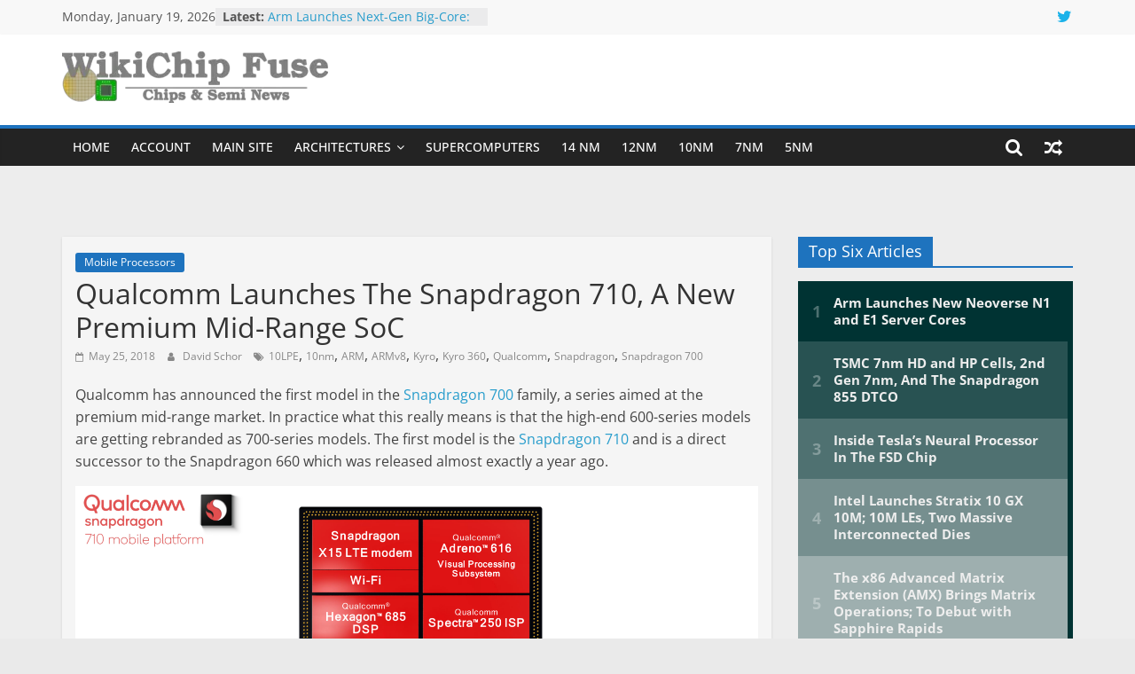

--- FILE ---
content_type: text/html; charset=UTF-8
request_url: https://fuse.wikichip.org/news/1302/qualcomm-launches-the-snapdragon-710-a-new-premium-mid-range-soc/
body_size: 30333
content:
<!DOCTYPE html><html lang="en-US" prefix="og: http://ogp.me/ns# fb: http://ogp.me/ns/fb#"><head><meta charset="UTF-8"/>
<script>var __ezHttpConsent={setByCat:function(src,tagType,attributes,category,force,customSetScriptFn=null){var setScript=function(){if(force||window.ezTcfConsent[category]){if(typeof customSetScriptFn==='function'){customSetScriptFn();}else{var scriptElement=document.createElement(tagType);scriptElement.src=src;attributes.forEach(function(attr){for(var key in attr){if(attr.hasOwnProperty(key)){scriptElement.setAttribute(key,attr[key]);}}});var firstScript=document.getElementsByTagName(tagType)[0];firstScript.parentNode.insertBefore(scriptElement,firstScript);}}};if(force||(window.ezTcfConsent&&window.ezTcfConsent.loaded)){setScript();}else if(typeof getEzConsentData==="function"){getEzConsentData().then(function(ezTcfConsent){if(ezTcfConsent&&ezTcfConsent.loaded){setScript();}else{console.error("cannot get ez consent data");force=true;setScript();}});}else{force=true;setScript();console.error("getEzConsentData is not a function");}},};</script>
<script>var ezTcfConsent=window.ezTcfConsent?window.ezTcfConsent:{loaded:false,store_info:false,develop_and_improve_services:false,measure_ad_performance:false,measure_content_performance:false,select_basic_ads:false,create_ad_profile:false,select_personalized_ads:false,create_content_profile:false,select_personalized_content:false,understand_audiences:false,use_limited_data_to_select_content:false,};function getEzConsentData(){return new Promise(function(resolve){document.addEventListener("ezConsentEvent",function(event){var ezTcfConsent=event.detail.ezTcfConsent;resolve(ezTcfConsent);});});}</script>
<script>if(typeof _setEzCookies!=='function'){function _setEzCookies(ezConsentData){var cookies=window.ezCookieQueue;for(var i=0;i<cookies.length;i++){var cookie=cookies[i];if(ezConsentData&&ezConsentData.loaded&&ezConsentData[cookie.tcfCategory]){document.cookie=cookie.name+"="+cookie.value;}}}}
window.ezCookieQueue=window.ezCookieQueue||[];if(typeof addEzCookies!=='function'){function addEzCookies(arr){window.ezCookieQueue=[...window.ezCookieQueue,...arr];}}
addEzCookies([{name:"ezoab_86609",value:"mod275-c; Path=/; Domain=wikichip.org; Max-Age=7200",tcfCategory:"store_info",isEzoic:"true",},{name:"ezosuibasgeneris-1",value:"e4cffd7f-8c4a-40d0-48be-8e77ae7a2afd; Path=/; Domain=wikichip.org; Expires=Tue, 19 Jan 2027 19:39:05 UTC; Secure; SameSite=None",tcfCategory:"understand_audiences",isEzoic:"true",}]);if(window.ezTcfConsent&&window.ezTcfConsent.loaded){_setEzCookies(window.ezTcfConsent);}else if(typeof getEzConsentData==="function"){getEzConsentData().then(function(ezTcfConsent){if(ezTcfConsent&&ezTcfConsent.loaded){_setEzCookies(window.ezTcfConsent);}else{console.error("cannot get ez consent data");_setEzCookies(window.ezTcfConsent);}});}else{console.error("getEzConsentData is not a function");_setEzCookies(window.ezTcfConsent);}</script><script type="text/javascript" data-ezscrex='false' data-cfasync='false'>window._ezaq = Object.assign({"edge_cache_status":11,"edge_response_time":348,"url":"https://fuse.wikichip.org/news/1302/qualcomm-launches-the-snapdragon-710-a-new-premium-mid-range-soc/"}, typeof window._ezaq !== "undefined" ? window._ezaq : {});</script><script type="text/javascript" data-ezscrex='false' data-cfasync='false'>window._ezaq = Object.assign({"ab_test_id":"mod275-c"}, typeof window._ezaq !== "undefined" ? window._ezaq : {});window.__ez=window.__ez||{};window.__ez.tf={};</script><script type="text/javascript" data-ezscrex='false' data-cfasync='false'>window.ezDisableAds = true;</script>
<script data-ezscrex='false' data-cfasync='false' data-pagespeed-no-defer>var __ez=__ez||{};__ez.stms=Date.now();__ez.evt={};__ez.script={};__ez.ck=__ez.ck||{};__ez.template={};__ez.template.isOrig=true;window.__ezScriptHost="//www.ezojs.com";__ez.queue=__ez.queue||function(){var e=0,i=0,t=[],n=!1,o=[],r=[],s=!0,a=function(e,i,n,o,r,s,a){var l=arguments.length>7&&void 0!==arguments[7]?arguments[7]:window,d=this;this.name=e,this.funcName=i,this.parameters=null===n?null:w(n)?n:[n],this.isBlock=o,this.blockedBy=r,this.deleteWhenComplete=s,this.isError=!1,this.isComplete=!1,this.isInitialized=!1,this.proceedIfError=a,this.fWindow=l,this.isTimeDelay=!1,this.process=function(){f("... func = "+e),d.isInitialized=!0,d.isComplete=!0,f("... func.apply: "+e);var i=d.funcName.split("."),n=null,o=this.fWindow||window;i.length>3||(n=3===i.length?o[i[0]][i[1]][i[2]]:2===i.length?o[i[0]][i[1]]:o[d.funcName]),null!=n&&n.apply(null,this.parameters),!0===d.deleteWhenComplete&&delete t[e],!0===d.isBlock&&(f("----- F'D: "+d.name),m())}},l=function(e,i,t,n,o,r,s){var a=arguments.length>7&&void 0!==arguments[7]?arguments[7]:window,l=this;this.name=e,this.path=i,this.async=o,this.defer=r,this.isBlock=t,this.blockedBy=n,this.isInitialized=!1,this.isError=!1,this.isComplete=!1,this.proceedIfError=s,this.fWindow=a,this.isTimeDelay=!1,this.isPath=function(e){return"/"===e[0]&&"/"!==e[1]},this.getSrc=function(e){return void 0!==window.__ezScriptHost&&this.isPath(e)&&"banger.js"!==this.name?window.__ezScriptHost+e:e},this.process=function(){l.isInitialized=!0,f("... file = "+e);var i=this.fWindow?this.fWindow.document:document,t=i.createElement("script");t.src=this.getSrc(this.path),!0===o?t.async=!0:!0===r&&(t.defer=!0),t.onerror=function(){var e={url:window.location.href,name:l.name,path:l.path,user_agent:window.navigator.userAgent};"undefined"!=typeof _ezaq&&(e.pageview_id=_ezaq.page_view_id);var i=encodeURIComponent(JSON.stringify(e)),t=new XMLHttpRequest;t.open("GET","//g.ezoic.net/ezqlog?d="+i,!0),t.send(),f("----- ERR'D: "+l.name),l.isError=!0,!0===l.isBlock&&m()},t.onreadystatechange=t.onload=function(){var e=t.readyState;f("----- F'D: "+l.name),e&&!/loaded|complete/.test(e)||(l.isComplete=!0,!0===l.isBlock&&m())},i.getElementsByTagName("head")[0].appendChild(t)}},d=function(e,i){this.name=e,this.path="",this.async=!1,this.defer=!1,this.isBlock=!1,this.blockedBy=[],this.isInitialized=!0,this.isError=!1,this.isComplete=i,this.proceedIfError=!1,this.isTimeDelay=!1,this.process=function(){}};function c(e,i,n,s,a,d,c,u,f){var m=new l(e,i,n,s,a,d,c,f);!0===u?o[e]=m:r[e]=m,t[e]=m,h(m)}function h(e){!0!==u(e)&&0!=s&&e.process()}function u(e){if(!0===e.isTimeDelay&&!1===n)return f(e.name+" blocked = TIME DELAY!"),!0;if(w(e.blockedBy))for(var i=0;i<e.blockedBy.length;i++){var o=e.blockedBy[i];if(!1===t.hasOwnProperty(o))return f(e.name+" blocked = "+o),!0;if(!0===e.proceedIfError&&!0===t[o].isError)return!1;if(!1===t[o].isComplete)return f(e.name+" blocked = "+o),!0}return!1}function f(e){var i=window.location.href,t=new RegExp("[?&]ezq=([^&#]*)","i").exec(i);"1"===(t?t[1]:null)&&console.debug(e)}function m(){++e>200||(f("let's go"),p(o),p(r))}function p(e){for(var i in e)if(!1!==e.hasOwnProperty(i)){var t=e[i];!0===t.isComplete||u(t)||!0===t.isInitialized||!0===t.isError?!0===t.isError?f(t.name+": error"):!0===t.isComplete?f(t.name+": complete already"):!0===t.isInitialized&&f(t.name+": initialized already"):t.process()}}function w(e){return"[object Array]"==Object.prototype.toString.call(e)}return window.addEventListener("load",(function(){setTimeout((function(){n=!0,f("TDELAY -----"),m()}),5e3)}),!1),{addFile:c,addFileOnce:function(e,i,n,o,r,s,a,l,d){t[e]||c(e,i,n,o,r,s,a,l,d)},addDelayFile:function(e,i){var n=new l(e,i,!1,[],!1,!1,!0);n.isTimeDelay=!0,f(e+" ...  FILE! TDELAY"),r[e]=n,t[e]=n,h(n)},addFunc:function(e,n,s,l,d,c,u,f,m,p){!0===c&&(e=e+"_"+i++);var w=new a(e,n,s,l,d,u,f,p);!0===m?o[e]=w:r[e]=w,t[e]=w,h(w)},addDelayFunc:function(e,i,n){var o=new a(e,i,n,!1,[],!0,!0);o.isTimeDelay=!0,f(e+" ...  FUNCTION! TDELAY"),r[e]=o,t[e]=o,h(o)},items:t,processAll:m,setallowLoad:function(e){s=e},markLoaded:function(e){if(e&&0!==e.length){if(e in t){var i=t[e];!0===i.isComplete?f(i.name+" "+e+": error loaded duplicate"):(i.isComplete=!0,i.isInitialized=!0)}else t[e]=new d(e,!0);f("markLoaded dummyfile: "+t[e].name)}},logWhatsBlocked:function(){for(var e in t)!1!==t.hasOwnProperty(e)&&u(t[e])}}}();__ez.evt.add=function(e,t,n){e.addEventListener?e.addEventListener(t,n,!1):e.attachEvent?e.attachEvent("on"+t,n):e["on"+t]=n()},__ez.evt.remove=function(e,t,n){e.removeEventListener?e.removeEventListener(t,n,!1):e.detachEvent?e.detachEvent("on"+t,n):delete e["on"+t]};__ez.script.add=function(e){var t=document.createElement("script");t.src=e,t.async=!0,t.type="text/javascript",document.getElementsByTagName("head")[0].appendChild(t)};__ez.dot=__ez.dot||{};__ez.queue.addFileOnce('/detroitchicago/boise.js', '/detroitchicago/boise.js?gcb=195-3&cb=5', true, [], true, false, true, false);__ez.queue.addFileOnce('/parsonsmaize/abilene.js', '/parsonsmaize/abilene.js?gcb=195-3&cb=e80eca0cdb', true, [], true, false, true, false);__ez.queue.addFileOnce('/parsonsmaize/mulvane.js', '/parsonsmaize/mulvane.js?gcb=195-3&cb=e75e48eec0', true, ['/parsonsmaize/abilene.js'], true, false, true, false);__ez.queue.addFileOnce('/detroitchicago/birmingham.js', '/detroitchicago/birmingham.js?gcb=195-3&cb=539c47377c', true, ['/parsonsmaize/abilene.js'], true, false, true, false);</script>
<script type="text/javascript">var _ez_send_requests_through_ezoic = true;</script>
<script data-ezscrex="false" type="text/javascript" data-cfasync="false">window._ezaq = Object.assign({"ad_cache_level":0,"adpicker_placement_cnt":0,"ai_placeholder_cache_level":0,"ai_placeholder_placement_cnt":-1,"article_category":"mobile-processors","domain":"wikichip.org","domain_id":86609,"ezcache_level":0,"ezcache_skip_code":14,"has_bad_image":0,"has_bad_words":0,"is_sitespeed":0,"lt_cache_level":0,"publish_date":"2018-05-25","response_size":174717,"response_size_orig":168838,"response_time_orig":328,"template_id":5,"url":"https://fuse.wikichip.org/news/1302/qualcomm-launches-the-snapdragon-710-a-new-premium-mid-range-soc/","word_count":0,"worst_bad_word_level":0}, typeof window._ezaq !== "undefined" ? window._ezaq : {});__ez.queue.markLoaded('ezaqBaseReady');</script>
<script type='text/javascript' data-ezscrex='false' data-cfasync='false'>
window.ezAnalyticsStatic = true;
window._ez_send_requests_through_ezoic = true;
function analyticsAddScript(script) {
	var ezDynamic = document.createElement('script');
	ezDynamic.type = 'text/javascript';
	ezDynamic.innerHTML = script;
	document.head.appendChild(ezDynamic);
}
function getCookiesWithPrefix() {
    var allCookies = document.cookie.split(';');
    var cookiesWithPrefix = {};

    for (var i = 0; i < allCookies.length; i++) {
        var cookie = allCookies[i].trim();

        for (var j = 0; j < arguments.length; j++) {
            var prefix = arguments[j];
            if (cookie.indexOf(prefix) === 0) {
                var cookieParts = cookie.split('=');
                var cookieName = cookieParts[0];
                var cookieValue = cookieParts.slice(1).join('=');
                cookiesWithPrefix[cookieName] = decodeURIComponent(cookieValue);
                break; // Once matched, no need to check other prefixes
            }
        }
    }

    return cookiesWithPrefix;
}
function productAnalytics() {
	var d = {"pr":[6],"omd5":"f3b20b51b062eb5aae10b9a1930d1bb8","nar":"risk score"};
	d.u = _ezaq.url;
	d.p = _ezaq.page_view_id;
	d.v = _ezaq.visit_uuid;
	d.ab = _ezaq.ab_test_id;
	d.e = JSON.stringify(_ezaq);
	d.ref = document.referrer;
	d.c = getCookiesWithPrefix('active_template', 'ez', 'lp_');
	if(typeof ez_utmParams !== 'undefined') {
		d.utm = ez_utmParams;
	}

	var dataText = JSON.stringify(d);
	var xhr = new XMLHttpRequest();
	xhr.open('POST','//g.ezoic.net/ezais/analytics?cb=1', true);
	xhr.onload = function () {
		if (xhr.status!=200) {
            return;
		}

        if(document.readyState !== 'loading') {
            analyticsAddScript(xhr.response);
            return;
        }

        var eventFunc = function() {
            if(document.readyState === 'loading') {
                return;
            }
            document.removeEventListener('readystatechange', eventFunc, false);
            analyticsAddScript(xhr.response);
        };

        document.addEventListener('readystatechange', eventFunc, false);
	};
	xhr.setRequestHeader('Content-Type','text/plain');
	xhr.send(dataText);
}
__ez.queue.addFunc("productAnalytics", "productAnalytics", null, true, ['ezaqBaseReady'], false, false, false, true);
</script><base href="https://fuse.wikichip.org/news/1302/qualcomm-launches-the-snapdragon-710-a-new-premium-mid-range-soc/"/>
			
		<meta name="viewport" content="width=device-width, initial-scale=1"/>
		<link rel="profile" href="http://gmpg.org/xfn/11"/>
		<title>Qualcomm Launches The Snapdragon 710, A New Premium Mid-Range SoC – WikiChip Fuse</title>
<meta name="robots" content="max-image-preview:large"/>
<link rel="alternate" type="application/rss+xml" title="WikiChip Fuse » Feed" href="https://fuse.wikichip.org/feed/"/>
<link rel="alternate" type="application/rss+xml" title="WikiChip Fuse » Comments Feed" href="https://fuse.wikichip.org/comments/feed/"/>
<script type="text/javascript">
/* <![CDATA[ */
window._wpemojiSettings = {"baseUrl":"https:\/\/s.w.org\/images\/core\/emoji\/14.0.0\/72x72\/","ext":".png","svgUrl":"https:\/\/s.w.org\/images\/core\/emoji\/14.0.0\/svg\/","svgExt":".svg","source":{"concatemoji":"https:\/\/fuse.wikichip.org\/wp-includes\/js\/wp-emoji-release.min.js?ver=6.4.7"}};
/*! This file is auto-generated */
!function(i,n){var o,s,e;function c(e){try{var t={supportTests:e,timestamp:(new Date).valueOf()};sessionStorage.setItem(o,JSON.stringify(t))}catch(e){}}function p(e,t,n){e.clearRect(0,0,e.canvas.width,e.canvas.height),e.fillText(t,0,0);var t=new Uint32Array(e.getImageData(0,0,e.canvas.width,e.canvas.height).data),r=(e.clearRect(0,0,e.canvas.width,e.canvas.height),e.fillText(n,0,0),new Uint32Array(e.getImageData(0,0,e.canvas.width,e.canvas.height).data));return t.every(function(e,t){return e===r[t]})}function u(e,t,n){switch(t){case"flag":return n(e,"\ud83c\udff3\ufe0f\u200d\u26a7\ufe0f","\ud83c\udff3\ufe0f\u200b\u26a7\ufe0f")?!1:!n(e,"\ud83c\uddfa\ud83c\uddf3","\ud83c\uddfa\u200b\ud83c\uddf3")&&!n(e,"\ud83c\udff4\udb40\udc67\udb40\udc62\udb40\udc65\udb40\udc6e\udb40\udc67\udb40\udc7f","\ud83c\udff4\u200b\udb40\udc67\u200b\udb40\udc62\u200b\udb40\udc65\u200b\udb40\udc6e\u200b\udb40\udc67\u200b\udb40\udc7f");case"emoji":return!n(e,"\ud83e\udef1\ud83c\udffb\u200d\ud83e\udef2\ud83c\udfff","\ud83e\udef1\ud83c\udffb\u200b\ud83e\udef2\ud83c\udfff")}return!1}function f(e,t,n){var r="undefined"!=typeof WorkerGlobalScope&&self instanceof WorkerGlobalScope?new OffscreenCanvas(300,150):i.createElement("canvas"),a=r.getContext("2d",{willReadFrequently:!0}),o=(a.textBaseline="top",a.font="600 32px Arial",{});return e.forEach(function(e){o[e]=t(a,e,n)}),o}function t(e){var t=i.createElement("script");t.src=e,t.defer=!0,i.head.appendChild(t)}"undefined"!=typeof Promise&&(o="wpEmojiSettingsSupports",s=["flag","emoji"],n.supports={everything:!0,everythingExceptFlag:!0},e=new Promise(function(e){i.addEventListener("DOMContentLoaded",e,{once:!0})}),new Promise(function(t){var n=function(){try{var e=JSON.parse(sessionStorage.getItem(o));if("object"==typeof e&&"number"==typeof e.timestamp&&(new Date).valueOf()<e.timestamp+604800&&"object"==typeof e.supportTests)return e.supportTests}catch(e){}return null}();if(!n){if("undefined"!=typeof Worker&&"undefined"!=typeof OffscreenCanvas&&"undefined"!=typeof URL&&URL.createObjectURL&&"undefined"!=typeof Blob)try{var e="postMessage("+f.toString()+"("+[JSON.stringify(s),u.toString(),p.toString()].join(",")+"));",r=new Blob([e],{type:"text/javascript"}),a=new Worker(URL.createObjectURL(r),{name:"wpTestEmojiSupports"});return void(a.onmessage=function(e){c(n=e.data),a.terminate(),t(n)})}catch(e){}c(n=f(s,u,p))}t(n)}).then(function(e){for(var t in e)n.supports[t]=e[t],n.supports.everything=n.supports.everything&&n.supports[t],"flag"!==t&&(n.supports.everythingExceptFlag=n.supports.everythingExceptFlag&&n.supports[t]);n.supports.everythingExceptFlag=n.supports.everythingExceptFlag&&!n.supports.flag,n.DOMReady=!1,n.readyCallback=function(){n.DOMReady=!0}}).then(function(){return e}).then(function(){var e;n.supports.everything||(n.readyCallback(),(e=n.source||{}).concatemoji?t(e.concatemoji):e.wpemoji&&e.twemoji&&(t(e.twemoji),t(e.wpemoji)))}))}((window,document),window._wpemojiSettings);
/* ]]> */
</script>
<!-- fuse.wikichip.org is managing ads with Advanced Ads 1.52.3 --><script id="wikic-ready">
			window.advanced_ads_ready=function(e,a){a=a||"complete";var d=function(e){return"interactive"===a?"loading"!==e:"complete"===e};d(document.readyState)?e():document.addEventListener("readystatechange",(function(a){d(a.target.readyState)&&e()}),{once:"interactive"===a})},window.advanced_ads_ready_queue=window.advanced_ads_ready_queue||[];		</script>
		
		<style type="text/css">
			.mistape-test, .mistape_mistake_inner {color: #E42029 !important;}
			#mistape_dialog h2::before, #mistape_dialog .mistape_action, .mistape-letter-back {background-color: #E42029 !important; }
			#mistape_reported_text:before, #mistape_reported_text:after {border-color: #E42029 !important;}
            .mistape-letter-front .front-left {border-left-color: #E42029 !important;}
            .mistape-letter-front .front-right {border-right-color: #E42029 !important;}
            .mistape-letter-front .front-bottom, .mistape-letter-back > .mistape-letter-back-top, .mistape-letter-top {border-bottom-color: #E42029 !important;}
            .mistape-logo svg {fill: #E42029 !important;}
		</style>
		<link rel="stylesheet" id="mp-theme-css" href="https://fuse.wikichip.org/wp-content/plugins/memberpress/css/ui/theme.css?ver=1.12.11" type="text/css" media="all"/>
<style id="wp-emoji-styles-inline-css" type="text/css">

	img.wp-smiley, img.emoji {
		display: inline !important;
		border: none !important;
		box-shadow: none !important;
		height: 1em !important;
		width: 1em !important;
		margin: 0 0.07em !important;
		vertical-align: -0.1em !important;
		background: none !important;
		padding: 0 !important;
	}
</style>
<link rel="stylesheet" id="wp-block-library-css" href="https://fuse.wikichip.org/wp-includes/css/dist/block-library/style.min.css?ver=6.4.7" type="text/css" media="all"/>
<style id="wp-block-library-theme-inline-css" type="text/css">
.wp-block-audio figcaption{color:#555;font-size:13px;text-align:center}.is-dark-theme .wp-block-audio figcaption{color:hsla(0,0%,100%,.65)}.wp-block-audio{margin:0 0 1em}.wp-block-code{border:1px solid #ccc;border-radius:4px;font-family:Menlo,Consolas,monaco,monospace;padding:.8em 1em}.wp-block-embed figcaption{color:#555;font-size:13px;text-align:center}.is-dark-theme .wp-block-embed figcaption{color:hsla(0,0%,100%,.65)}.wp-block-embed{margin:0 0 1em}.blocks-gallery-caption{color:#555;font-size:13px;text-align:center}.is-dark-theme .blocks-gallery-caption{color:hsla(0,0%,100%,.65)}.wp-block-image figcaption{color:#555;font-size:13px;text-align:center}.is-dark-theme .wp-block-image figcaption{color:hsla(0,0%,100%,.65)}.wp-block-image{margin:0 0 1em}.wp-block-pullquote{border-bottom:4px solid;border-top:4px solid;color:currentColor;margin-bottom:1.75em}.wp-block-pullquote cite,.wp-block-pullquote footer,.wp-block-pullquote__citation{color:currentColor;font-size:.8125em;font-style:normal;text-transform:uppercase}.wp-block-quote{border-left:.25em solid;margin:0 0 1.75em;padding-left:1em}.wp-block-quote cite,.wp-block-quote footer{color:currentColor;font-size:.8125em;font-style:normal;position:relative}.wp-block-quote.has-text-align-right{border-left:none;border-right:.25em solid;padding-left:0;padding-right:1em}.wp-block-quote.has-text-align-center{border:none;padding-left:0}.wp-block-quote.is-large,.wp-block-quote.is-style-large,.wp-block-quote.is-style-plain{border:none}.wp-block-search .wp-block-search__label{font-weight:700}.wp-block-search__button{border:1px solid #ccc;padding:.375em .625em}:where(.wp-block-group.has-background){padding:1.25em 2.375em}.wp-block-separator.has-css-opacity{opacity:.4}.wp-block-separator{border:none;border-bottom:2px solid;margin-left:auto;margin-right:auto}.wp-block-separator.has-alpha-channel-opacity{opacity:1}.wp-block-separator:not(.is-style-wide):not(.is-style-dots){width:100px}.wp-block-separator.has-background:not(.is-style-dots){border-bottom:none;height:1px}.wp-block-separator.has-background:not(.is-style-wide):not(.is-style-dots){height:2px}.wp-block-table{margin:0 0 1em}.wp-block-table td,.wp-block-table th{word-break:normal}.wp-block-table figcaption{color:#555;font-size:13px;text-align:center}.is-dark-theme .wp-block-table figcaption{color:hsla(0,0%,100%,.65)}.wp-block-video figcaption{color:#555;font-size:13px;text-align:center}.is-dark-theme .wp-block-video figcaption{color:hsla(0,0%,100%,.65)}.wp-block-video{margin:0 0 1em}.wp-block-template-part.has-background{margin-bottom:0;margin-top:0;padding:1.25em 2.375em}
</style>
<style id="classic-theme-styles-inline-css" type="text/css">
/*! This file is auto-generated */
.wp-block-button__link{color:#fff;background-color:#32373c;border-radius:9999px;box-shadow:none;text-decoration:none;padding:calc(.667em + 2px) calc(1.333em + 2px);font-size:1.125em}.wp-block-file__button{background:#32373c;color:#fff;text-decoration:none}
</style>
<style id="global-styles-inline-css" type="text/css">
body{--wp--preset--color--black: #000000;--wp--preset--color--cyan-bluish-gray: #abb8c3;--wp--preset--color--white: #ffffff;--wp--preset--color--pale-pink: #f78da7;--wp--preset--color--vivid-red: #cf2e2e;--wp--preset--color--luminous-vivid-orange: #ff6900;--wp--preset--color--luminous-vivid-amber: #fcb900;--wp--preset--color--light-green-cyan: #7bdcb5;--wp--preset--color--vivid-green-cyan: #00d084;--wp--preset--color--pale-cyan-blue: #8ed1fc;--wp--preset--color--vivid-cyan-blue: #0693e3;--wp--preset--color--vivid-purple: #9b51e0;--wp--preset--gradient--vivid-cyan-blue-to-vivid-purple: linear-gradient(135deg,rgba(6,147,227,1) 0%,rgb(155,81,224) 100%);--wp--preset--gradient--light-green-cyan-to-vivid-green-cyan: linear-gradient(135deg,rgb(122,220,180) 0%,rgb(0,208,130) 100%);--wp--preset--gradient--luminous-vivid-amber-to-luminous-vivid-orange: linear-gradient(135deg,rgba(252,185,0,1) 0%,rgba(255,105,0,1) 100%);--wp--preset--gradient--luminous-vivid-orange-to-vivid-red: linear-gradient(135deg,rgba(255,105,0,1) 0%,rgb(207,46,46) 100%);--wp--preset--gradient--very-light-gray-to-cyan-bluish-gray: linear-gradient(135deg,rgb(238,238,238) 0%,rgb(169,184,195) 100%);--wp--preset--gradient--cool-to-warm-spectrum: linear-gradient(135deg,rgb(74,234,220) 0%,rgb(151,120,209) 20%,rgb(207,42,186) 40%,rgb(238,44,130) 60%,rgb(251,105,98) 80%,rgb(254,248,76) 100%);--wp--preset--gradient--blush-light-purple: linear-gradient(135deg,rgb(255,206,236) 0%,rgb(152,150,240) 100%);--wp--preset--gradient--blush-bordeaux: linear-gradient(135deg,rgb(254,205,165) 0%,rgb(254,45,45) 50%,rgb(107,0,62) 100%);--wp--preset--gradient--luminous-dusk: linear-gradient(135deg,rgb(255,203,112) 0%,rgb(199,81,192) 50%,rgb(65,88,208) 100%);--wp--preset--gradient--pale-ocean: linear-gradient(135deg,rgb(255,245,203) 0%,rgb(182,227,212) 50%,rgb(51,167,181) 100%);--wp--preset--gradient--electric-grass: linear-gradient(135deg,rgb(202,248,128) 0%,rgb(113,206,126) 100%);--wp--preset--gradient--midnight: linear-gradient(135deg,rgb(2,3,129) 0%,rgb(40,116,252) 100%);--wp--preset--font-size--small: 13px;--wp--preset--font-size--medium: 20px;--wp--preset--font-size--large: 36px;--wp--preset--font-size--x-large: 42px;--wp--preset--spacing--20: 0.44rem;--wp--preset--spacing--30: 0.67rem;--wp--preset--spacing--40: 1rem;--wp--preset--spacing--50: 1.5rem;--wp--preset--spacing--60: 2.25rem;--wp--preset--spacing--70: 3.38rem;--wp--preset--spacing--80: 5.06rem;--wp--preset--shadow--natural: 6px 6px 9px rgba(0, 0, 0, 0.2);--wp--preset--shadow--deep: 12px 12px 50px rgba(0, 0, 0, 0.4);--wp--preset--shadow--sharp: 6px 6px 0px rgba(0, 0, 0, 0.2);--wp--preset--shadow--outlined: 6px 6px 0px -3px rgba(255, 255, 255, 1), 6px 6px rgba(0, 0, 0, 1);--wp--preset--shadow--crisp: 6px 6px 0px rgba(0, 0, 0, 1);}:where(.is-layout-flex){gap: 0.5em;}:where(.is-layout-grid){gap: 0.5em;}body .is-layout-flow > .alignleft{float: left;margin-inline-start: 0;margin-inline-end: 2em;}body .is-layout-flow > .alignright{float: right;margin-inline-start: 2em;margin-inline-end: 0;}body .is-layout-flow > .aligncenter{margin-left: auto !important;margin-right: auto !important;}body .is-layout-constrained > .alignleft{float: left;margin-inline-start: 0;margin-inline-end: 2em;}body .is-layout-constrained > .alignright{float: right;margin-inline-start: 2em;margin-inline-end: 0;}body .is-layout-constrained > .aligncenter{margin-left: auto !important;margin-right: auto !important;}body .is-layout-constrained > :where(:not(.alignleft):not(.alignright):not(.alignfull)){max-width: var(--wp--style--global--content-size);margin-left: auto !important;margin-right: auto !important;}body .is-layout-constrained > .alignwide{max-width: var(--wp--style--global--wide-size);}body .is-layout-flex{display: flex;}body .is-layout-flex{flex-wrap: wrap;align-items: center;}body .is-layout-flex > *{margin: 0;}body .is-layout-grid{display: grid;}body .is-layout-grid > *{margin: 0;}:where(.wp-block-columns.is-layout-flex){gap: 2em;}:where(.wp-block-columns.is-layout-grid){gap: 2em;}:where(.wp-block-post-template.is-layout-flex){gap: 1.25em;}:where(.wp-block-post-template.is-layout-grid){gap: 1.25em;}.has-black-color{color: var(--wp--preset--color--black) !important;}.has-cyan-bluish-gray-color{color: var(--wp--preset--color--cyan-bluish-gray) !important;}.has-white-color{color: var(--wp--preset--color--white) !important;}.has-pale-pink-color{color: var(--wp--preset--color--pale-pink) !important;}.has-vivid-red-color{color: var(--wp--preset--color--vivid-red) !important;}.has-luminous-vivid-orange-color{color: var(--wp--preset--color--luminous-vivid-orange) !important;}.has-luminous-vivid-amber-color{color: var(--wp--preset--color--luminous-vivid-amber) !important;}.has-light-green-cyan-color{color: var(--wp--preset--color--light-green-cyan) !important;}.has-vivid-green-cyan-color{color: var(--wp--preset--color--vivid-green-cyan) !important;}.has-pale-cyan-blue-color{color: var(--wp--preset--color--pale-cyan-blue) !important;}.has-vivid-cyan-blue-color{color: var(--wp--preset--color--vivid-cyan-blue) !important;}.has-vivid-purple-color{color: var(--wp--preset--color--vivid-purple) !important;}.has-black-background-color{background-color: var(--wp--preset--color--black) !important;}.has-cyan-bluish-gray-background-color{background-color: var(--wp--preset--color--cyan-bluish-gray) !important;}.has-white-background-color{background-color: var(--wp--preset--color--white) !important;}.has-pale-pink-background-color{background-color: var(--wp--preset--color--pale-pink) !important;}.has-vivid-red-background-color{background-color: var(--wp--preset--color--vivid-red) !important;}.has-luminous-vivid-orange-background-color{background-color: var(--wp--preset--color--luminous-vivid-orange) !important;}.has-luminous-vivid-amber-background-color{background-color: var(--wp--preset--color--luminous-vivid-amber) !important;}.has-light-green-cyan-background-color{background-color: var(--wp--preset--color--light-green-cyan) !important;}.has-vivid-green-cyan-background-color{background-color: var(--wp--preset--color--vivid-green-cyan) !important;}.has-pale-cyan-blue-background-color{background-color: var(--wp--preset--color--pale-cyan-blue) !important;}.has-vivid-cyan-blue-background-color{background-color: var(--wp--preset--color--vivid-cyan-blue) !important;}.has-vivid-purple-background-color{background-color: var(--wp--preset--color--vivid-purple) !important;}.has-black-border-color{border-color: var(--wp--preset--color--black) !important;}.has-cyan-bluish-gray-border-color{border-color: var(--wp--preset--color--cyan-bluish-gray) !important;}.has-white-border-color{border-color: var(--wp--preset--color--white) !important;}.has-pale-pink-border-color{border-color: var(--wp--preset--color--pale-pink) !important;}.has-vivid-red-border-color{border-color: var(--wp--preset--color--vivid-red) !important;}.has-luminous-vivid-orange-border-color{border-color: var(--wp--preset--color--luminous-vivid-orange) !important;}.has-luminous-vivid-amber-border-color{border-color: var(--wp--preset--color--luminous-vivid-amber) !important;}.has-light-green-cyan-border-color{border-color: var(--wp--preset--color--light-green-cyan) !important;}.has-vivid-green-cyan-border-color{border-color: var(--wp--preset--color--vivid-green-cyan) !important;}.has-pale-cyan-blue-border-color{border-color: var(--wp--preset--color--pale-cyan-blue) !important;}.has-vivid-cyan-blue-border-color{border-color: var(--wp--preset--color--vivid-cyan-blue) !important;}.has-vivid-purple-border-color{border-color: var(--wp--preset--color--vivid-purple) !important;}.has-vivid-cyan-blue-to-vivid-purple-gradient-background{background: var(--wp--preset--gradient--vivid-cyan-blue-to-vivid-purple) !important;}.has-light-green-cyan-to-vivid-green-cyan-gradient-background{background: var(--wp--preset--gradient--light-green-cyan-to-vivid-green-cyan) !important;}.has-luminous-vivid-amber-to-luminous-vivid-orange-gradient-background{background: var(--wp--preset--gradient--luminous-vivid-amber-to-luminous-vivid-orange) !important;}.has-luminous-vivid-orange-to-vivid-red-gradient-background{background: var(--wp--preset--gradient--luminous-vivid-orange-to-vivid-red) !important;}.has-very-light-gray-to-cyan-bluish-gray-gradient-background{background: var(--wp--preset--gradient--very-light-gray-to-cyan-bluish-gray) !important;}.has-cool-to-warm-spectrum-gradient-background{background: var(--wp--preset--gradient--cool-to-warm-spectrum) !important;}.has-blush-light-purple-gradient-background{background: var(--wp--preset--gradient--blush-light-purple) !important;}.has-blush-bordeaux-gradient-background{background: var(--wp--preset--gradient--blush-bordeaux) !important;}.has-luminous-dusk-gradient-background{background: var(--wp--preset--gradient--luminous-dusk) !important;}.has-pale-ocean-gradient-background{background: var(--wp--preset--gradient--pale-ocean) !important;}.has-electric-grass-gradient-background{background: var(--wp--preset--gradient--electric-grass) !important;}.has-midnight-gradient-background{background: var(--wp--preset--gradient--midnight) !important;}.has-small-font-size{font-size: var(--wp--preset--font-size--small) !important;}.has-medium-font-size{font-size: var(--wp--preset--font-size--medium) !important;}.has-large-font-size{font-size: var(--wp--preset--font-size--large) !important;}.has-x-large-font-size{font-size: var(--wp--preset--font-size--x-large) !important;}
.wp-block-navigation a:where(:not(.wp-element-button)){color: inherit;}
:where(.wp-block-post-template.is-layout-flex){gap: 1.25em;}:where(.wp-block-post-template.is-layout-grid){gap: 1.25em;}
:where(.wp-block-columns.is-layout-flex){gap: 2em;}:where(.wp-block-columns.is-layout-grid){gap: 2em;}
.wp-block-pullquote{font-size: 1.5em;line-height: 1.6;}
</style>
<link rel="stylesheet" id="foobox-free-min-css" href="https://fuse.wikichip.org/wp-content/plugins/foobox-image-lightbox/free/css/foobox.free.min.css?ver=2.7.27" type="text/css" media="all"/>
<link rel="stylesheet" id="everest-forms-general-css" href="https://fuse.wikichip.org/wp-content/plugins/everest-forms/assets/css/everest-forms.css?ver=2.0.9" type="text/css" media="all"/>
<link rel="stylesheet" id="related-posts-by-taxonomy-css" href="https://fuse.wikichip.org/wp-content/plugins/related-posts-by-taxonomy/includes/assets/css/styles.css?ver=6.4.7" type="text/css" media="all"/>
<link rel="stylesheet" id="mistape-front-css" href="https://fuse.wikichip.org/wp-content/plugins/mistape/assets/css/mistape-front.css?ver=1.3.9" type="text/css" media="all"/>
<link rel="stylesheet" id="wordpress-popular-posts-css-css" href="https://fuse.wikichip.org/wp-content/plugins/wordpress-popular-posts/assets/css/wpp.css?ver=6.4.2" type="text/css" media="all"/>
<link rel="stylesheet" id="colormag_style-css" href="https://fuse.wikichip.org/wp-content/themes/colormag-pro/style.css?ver=3.4.3" type="text/css" media="all"/>
<style id="colormag_style-inline-css" type="text/css">
.colormag-button, blockquote, button, input[type=reset], input[type=button], input[type=submit], .home-icon.front_page_on, .main-navigation a:hover, .main-navigation ul li ul li a:hover, .main-navigation ul li ul li:hover>a, .main-navigation ul li.current-menu-ancestor>a, .main-navigation ul li.current-menu-item ul li a:hover, .main-navigation ul li.current-menu-item>a, .main-navigation ul li.current_page_ancestor>a, .main-navigation ul li.current_page_item>a, .main-navigation ul li:hover>a, .main-small-navigation li a:hover, .site-header .menu-toggle:hover, .colormag-header-classic .main-navigation ul ul.sub-menu li:hover > a, .colormag-header-classic .main-navigation ul ul.sub-menu li.current-menu-ancestor > a, .colormag-header-classic .main-navigation ul ul.sub-menu li.current-menu-item > a, .colormag-header-clean #site-navigation .menu-toggle:hover, .colormag-header-clean #site-navigation.main-small-navigation .menu-toggle, .colormag-header-classic #site-navigation.main-small-navigation .menu-toggle, #masthead .main-small-navigation li:hover > a, #masthead .main-small-navigation li.current-page-ancestor > a, #masthead .main-small-navigation li.current-menu-ancestor > a, #masthead .main-small-navigation li.current-page-item > a, #masthead .main-small-navigation li.current-menu-item > a, .colormag-header-classic #site-navigation .menu-toggle:hover, .main-navigation ul li.focus > a, .colormag-header-classic .main-navigation ul ul.sub-menu li.focus > a, .main-small-navigation .current-menu-item>a, .main-small-navigation .current_page_item>a, .colormag-header-clean .main-small-navigation li:hover > a, .colormag-header-clean .main-small-navigation li.current-page-ancestor > a, .colormag-header-clean .main-small-navigation li.current-menu-ancestor > a, .colormag-header-clean .main-small-navigation li.current-page-item > a, .colormag-header-clean .main-small-navigation li.current-menu-item > a, .fa.search-top:hover, .widget_featured_posts .article-content .above-entry-meta .cat-links a, .widget_call_to_action .btn--primary, .colormag-footer--classic .footer-widgets-area .widget-title span::before, .colormag-footer--classic-bordered .footer-widgets-area .widget-title span::before, .widget_featured_posts .widget-title span, .widget_featured_slider .slide-content .above-entry-meta .cat-links a, .widget_highlighted_posts .article-content .above-entry-meta .cat-links a, .category-slide-next, .category-slide-prev, .slide-next, .slide-prev, .tabbed-widget ul li, #content .wp-pagenavi .current,#content .wp-pagenavi a:hover, #secondary .widget-title span,#content .post .article-content .above-entry-meta .cat-links a, .page-header .page-title span, .entry-meta .post-format i, .format-link, .more-link, .infinite-scroll .tg-infinite-scroll, .no-more-post-text, .pagination span, .comments-area .comment-author-link span, .footer-widgets-area .widget-title span, .advertisement_above_footer .widget-title span, .sub-toggle, .error, #primary .widget-title span, .related-posts-wrapper.style-three .article-content .entry-title a:hover:before, .widget_slider_area .widget-title span, .widget_beside_slider .widget-title span, .top-full-width-sidebar .widget-title span, .wp-block-quote, .wp-block-quote.is-style-large, .wp-block-quote.has-text-align-right, .page-numbers .current{background-color:#1e73be;}a, #masthead .main-small-navigation li:hover > .sub-toggle i, #masthead .main-small-navigation li.current-page-ancestor > .sub-toggle i, #masthead .main-small-navigation li.current-menu-ancestor > .sub-toggle i, #masthead .main-small-navigation li.current-page-item > .sub-toggle i, #masthead .main-small-navigation li.current-menu-item > .sub-toggle i, .colormag-header-classic .main-navigation ul li.current-menu-item > a, .colormag-header-classic .main-navigation ul li.current_page_item > a, .colormag-header-classic .main-navigation ul li:hover > a, .colormag-header-classic .main-navigation ul li.focus > a .colormag-header-classic #site-navigation .fa.search-top:hover, .colormag-header-classic #site-navigation.main-small-navigation .random-post a:hover .fa-random, .colormag-header-classic #site-navigation.main-navigation .random-post a:hover .fa-random, .colormag-header-classic .breaking-news .newsticker a:hover, .dark-skin .colormag-header-classic #site-navigation.main-navigation .home-icon:hover .fa, .colormag-header-classic .main-navigation .home-icon a:hover .fa, .byline a:hover, .comments a:hover, .edit-link a:hover, .posted-on a:hover, .social-links:not(.search-random-icons-container .social-links) i.fa:hover, .tag-links a:hover, .colormag-header-clean .social-links li:hover i.fa, .colormag-header-classic .social-links li:hover i.fa, .colormag-header-clean .breaking-news .newsticker a:hover, .widget_featured_posts .article-content .entry-title a:hover, .widget_featured_slider .slide-content .below-entry-meta .byline a:hover, .widget_featured_slider .slide-content .below-entry-meta .comments a:hover, .widget_featured_slider .slide-content .below-entry-meta .posted-on a:hover, .widget_featured_slider .slide-content .entry-title a:hover, .widget_block_picture_news.widget_featured_posts .article-content .entry-title a:hover, .widget_highlighted_posts .article-content .below-entry-meta .byline a:hover, .widget_highlighted_posts .article-content .below-entry-meta .comments a:hover, .widget_highlighted_posts .article-content .below-entry-meta .posted-on a:hover, .widget_highlighted_posts .article-content .entry-title a:hover, i.fa-arrow-up, i.fa-arrow-down, #site-title a, #content .post .article-content .entry-title a:hover, .entry-meta .byline i, .entry-meta .cat-links i, .entry-meta a, .post .entry-title a:hover, .search .entry-title a:hover, .entry-meta .comments-link a:hover, .entry-meta .edit-link a:hover, .entry-meta .posted-on a:hover, .entry-meta .tag-links a:hover, .single #content .tags a:hover, .count, .next a:hover, .previous a:hover, .related-posts-main-title .fa, .single-related-posts .article-content .entry-title a:hover, .pagination a span:hover, #content .comments-area a.comment-edit-link:hover, #content .comments-area a.comment-permalink:hover, #content .comments-area article header cite a:hover, .comments-area .comment-author-link a:hover, .comment .comment-reply-link:hover, .nav-next a, .nav-previous a, #colophon .footer-menu ul li a:hover, .footer-widgets-area a:hover, a#scroll-up i, .main-small-navigation li.current-menu-item > .sub-toggle i, .num-404, .related-posts-wrapper-flyout .entry-title a:hover, .human-diff-time .human-diff-time-display:hover{color:#1e73be;}#site-navigation{border-top-color:#1e73be;}colormag-header-classic .main-navigation ul ul.sub-menu li:hover, .colormag-header-classic .main-navigation ul > li:hover > a, .colormag-header-classic .main-navigation ul > li.current-menu-item > a, .colormag-header-classic .main-navigation ul > li.current-menu-ancestor > a, .colormag-header-classic .main-navigation ul ul.sub-menu li:hover, .colormag-header-classic .main-navigation ul ul.sub-menu li.current-menu-ancestor, .colormag-header-classic .main-navigation ul ul.sub-menu li.current-menu-item, .colormag-header-classic .main-navigation ul ul.sub-menu li.focus, colormag-header-classic .main-navigation ul ul.sub-menu li.current-menu-ancestor, colormag-header-classic .main-navigation ul ul.sub-menu li.current-menu-item, colormag-header-classic #site-navigation .menu-toggle:hover, colormag-header-classic #site-navigation.main-small-navigation .menu-toggle, colormag-header-classic .main-navigation ul > li:hover > a, colormag-header-classic .main-navigation ul > li.current-menu-item > a, colormag-header-classic .main-navigation ul > li.current-menu-ancestor > a, .colormag-header-classic .main-navigation ul li.focus > a, .pagination a span:hover{border-color:#1e73be;}.widget_featured_posts .widget-title, #secondary .widget-title, #tertiary .widget-title, .page-header .page-title, .footer-widgets-area .widget-title, .advertisement_above_footer .widget-title, #primary .widget-title, .widget_slider_area .widget-title, .widget_beside_slider .widget-title, .top-full-width-sidebar .widget-title{border-bottom-color:#1e73be;}#main{background-color:#ededed;}
</style>
<link rel="stylesheet" id="colormag-fontawesome-css" href="https://fuse.wikichip.org/wp-content/themes/colormag-pro/fontawesome/css/font-awesome.min.css?ver=3.4.3" type="text/css" media="all"/>
<script type="text/javascript">
            window._nslDOMReady = function (callback) {
                if ( document.readyState === "complete" || document.readyState === "interactive" ) {
                    callback();
                } else {
                    document.addEventListener( "DOMContentLoaded", callback );
                }
            };
            </script><script type="text/javascript" src="https://fuse.wikichip.org/wp-includes/js/jquery/jquery.min.js?ver=3.7.1" id="jquery-core-js"></script>
<script type="text/javascript" src="https://fuse.wikichip.org/wp-includes/js/jquery/jquery-migrate.min.js?ver=3.4.1" id="jquery-migrate-js"></script>
<script type="application/json" id="wpp-json">

{"sampling_active":1,"sampling_rate":10,"ajax_url":"https:\/\/fuse.wikichip.org\/wp-json\/wordpress-popular-posts\/v1\/popular-posts","api_url":"https:\/\/fuse.wikichip.org\/wp-json\/wordpress-popular-posts","ID":1302,"token":"e0ef2acd67","lang":0,"debug":0}

</script>
<script type="text/javascript" src="https://fuse.wikichip.org/wp-content/plugins/wordpress-popular-posts/assets/js/wpp.min.js?ver=6.4.2" id="wpp-js-js"></script>
<!--[if lte IE 8]>
<script type="text/javascript" src="https://fuse.wikichip.org/wp-content/themes/colormag-pro/js/html5shiv.min.js?ver=3.4.3" id="html5-js"></script>
<![endif]-->
<script type="text/javascript" id="foobox-free-min-js-before">
/* <![CDATA[ */
/* Run FooBox FREE (v2.7.27) */
var FOOBOX = window.FOOBOX = {
	ready: true,
	disableOthers: false,
	o: {wordpress: { enabled: true }, countMessage:'image %index of %total', captions: { dataTitle: ["captionTitle","title"], dataDesc: ["captionDesc","description"] }, excludes:'.fbx-link,.nofoobox,.nolightbox,a[href*="pinterest.com/pin/create/button/"]', affiliate : { enabled: false }},
	selectors: [
		".gallery", ".wp-block-gallery", ".wp-caption", ".wp-block-image", "a:has(img[class*=wp-image-])", ".foobox"
	],
	pre: function( $ ){
		// Custom JavaScript (Pre)
		
	},
	post: function( $ ){
		// Custom JavaScript (Post)
		
		// Custom Captions Code
		
	},
	custom: function( $ ){
		// Custom Extra JS
		
	}
};
/* ]]> */
</script>
<script type="text/javascript" src="https://fuse.wikichip.org/wp-content/plugins/foobox-image-lightbox/free/js/foobox.free.min.js?ver=2.7.27" id="foobox-free-min-js"></script>
<link rel="https://api.w.org/" href="https://fuse.wikichip.org/wp-json/"/><link rel="alternate" type="application/json" href="https://fuse.wikichip.org/wp-json/wp/v2/posts/1302"/><link rel="EditURI" type="application/rsd+xml" title="RSD" href="https://fuse.wikichip.org/xmlrpc.php?rsd"/>
<meta name="generator" content="WordPress 6.4.7"/>
<meta name="generator" content="Everest Forms 2.0.9"/>
<link rel="canonical" href="https://fuse.wikichip.org/news/1302/qualcomm-launches-the-snapdragon-710-a-new-premium-mid-range-soc/"/>
<link rel="shortlink" href="https://fuse.wikichip.org/?p=1302"/>
<link rel="alternate" type="application/json+oembed" href="https://fuse.wikichip.org/wp-json/oembed/1.0/embed?url=https%3A%2F%2Ffuse.wikichip.org%2Fnews%2F1302%2Fqualcomm-launches-the-snapdragon-710-a-new-premium-mid-range-soc%2F"/>
<link rel="alternate" type="text/xml+oembed" href="https://fuse.wikichip.org/wp-json/oembed/1.0/embed?url=https%3A%2F%2Ffuse.wikichip.org%2Fnews%2F1302%2Fqualcomm-launches-the-snapdragon-710-a-new-premium-mid-range-soc%2F&amp;format=xml"/>
            <style id="wpp-loading-animation-styles">@-webkit-keyframes bgslide{from{background-position-x:0}to{background-position-x:-200%}}@keyframes bgslide{from{background-position-x:0}to{background-position-x:-200%}}.wpp-widget-placeholder,.wpp-widget-block-placeholder,.wpp-shortcode-placeholder{margin:0 auto;width:60px;height:3px;background:#dd3737;background:linear-gradient(90deg,#dd3737 0%,#571313 10%,#dd3737 100%);background-size:200% auto;border-radius:3px;-webkit-animation:bgslide 1s infinite linear;animation:bgslide 1s infinite linear}</style>
            		<script>
			( function() {
				window.onpageshow = function( event ) {
					// Defined window.wpforms means that a form exists on a page.
					// If so and back/forward button has been clicked,
					// force reload a page to prevent the submit button state stuck.
					if ( typeof window.wpforms !== 'undefined' && event.persisted ) {
						window.location.reload();
					}
				};
			}() );
		</script>
		<link rel="icon" href="https://fuse.wikichip.org/wp-content/uploads/2018/07/cropped-wikichip_logo2.svg_-1-32x32.png" sizes="32x32"/>
<link rel="icon" href="https://fuse.wikichip.org/wp-content/uploads/2018/07/cropped-wikichip_logo2.svg_-1-192x192.png" sizes="192x192"/>
<link rel="apple-touch-icon" href="https://fuse.wikichip.org/wp-content/uploads/2018/07/cropped-wikichip_logo2.svg_-1-180x180.png"/>
<meta name="msapplication-TileImage" content="https://fuse.wikichip.org/wp-content/uploads/2018/07/cropped-wikichip_logo2.svg_-1-270x270.png"/>
<style type="text/css">div.nsl-container[data-align="left"] {
    text-align: left;
}

div.nsl-container[data-align="center"] {
    text-align: center;
}

div.nsl-container[data-align="right"] {
    text-align: right;
}


div.nsl-container div.nsl-container-buttons a[data-plugin="nsl"] {
    text-decoration: none;
    box-shadow: none;
    border: 0;
}

div.nsl-container .nsl-container-buttons {
    display: flex;
    padding: 5px 0;
}

div.nsl-container.nsl-container-block .nsl-container-buttons {
    display: inline-grid;
    grid-template-columns: minmax(145px, auto);
}

div.nsl-container-block-fullwidth .nsl-container-buttons {
    flex-flow: column;
    align-items: center;
}

div.nsl-container-block-fullwidth .nsl-container-buttons a,
div.nsl-container-block .nsl-container-buttons a {
    flex: 1 1 auto;
    display: block;
    margin: 5px 0;
    width: 100%;
}

div.nsl-container-inline {
    margin: -5px;
    text-align: left;
}

div.nsl-container-inline .nsl-container-buttons {
    justify-content: center;
    flex-wrap: wrap;
}

div.nsl-container-inline .nsl-container-buttons a {
    margin: 5px;
    display: inline-block;
}

div.nsl-container-grid .nsl-container-buttons {
    flex-flow: row;
    align-items: center;
    flex-wrap: wrap;
}

div.nsl-container-grid .nsl-container-buttons a {
    flex: 1 1 auto;
    display: block;
    margin: 5px;
    max-width: 280px;
    width: 100%;
}

@media only screen and (min-width: 650px) {
    div.nsl-container-grid .nsl-container-buttons a {
        width: auto;
    }
}

div.nsl-container .nsl-button {
    cursor: pointer;
    vertical-align: top;
    border-radius: 4px;
}

div.nsl-container .nsl-button-default {
    color: #fff;
    display: flex;
}

div.nsl-container .nsl-button-icon {
    display: inline-block;
}

div.nsl-container .nsl-button-svg-container {
    flex: 0 0 auto;
    padding: 8px;
    display: flex;
    align-items: center;
}

div.nsl-container svg {
    height: 24px;
    width: 24px;
    vertical-align: top;
}

div.nsl-container .nsl-button-default div.nsl-button-label-container {
    margin: 0 24px 0 12px;
    padding: 10px 0;
    font-family: Helvetica, Arial, sans-serif;
    font-size: 16px;
    line-height: 20px;
    letter-spacing: .25px;
    overflow: hidden;
    text-align: center;
    text-overflow: clip;
    white-space: nowrap;
    flex: 1 1 auto;
    -webkit-font-smoothing: antialiased;
    -moz-osx-font-smoothing: grayscale;
    text-transform: none;
    display: inline-block;
}

div.nsl-container .nsl-button-google[data-skin="dark"] .nsl-button-svg-container {
    margin: 1px;
    padding: 7px;
    border-radius: 3px;
    background: #fff;
}

div.nsl-container .nsl-button-google[data-skin="light"] {
    border-radius: 1px;
    box-shadow: 0 1px 5px 0 rgba(0, 0, 0, .25);
    color: RGBA(0, 0, 0, 0.54);
}

div.nsl-container .nsl-button-apple .nsl-button-svg-container {
    padding: 0 6px;
}

div.nsl-container .nsl-button-apple .nsl-button-svg-container svg {
    height: 40px;
    width: auto;
}

div.nsl-container .nsl-button-apple[data-skin="light"] {
    color: #000;
    box-shadow: 0 0 0 1px #000;
}

div.nsl-container .nsl-button-facebook[data-skin="white"] {
    color: #000;
    box-shadow: inset 0 0 0 1px #000;
}

div.nsl-container .nsl-button-facebook[data-skin="light"] {
    color: #1877F2;
    box-shadow: inset 0 0 0 1px #1877F2;
}

div.nsl-container .nsl-button-spotify[data-skin="white"] {
    color: #191414;
    box-shadow: inset 0 0 0 1px #191414;
}

div.nsl-container .nsl-button-apple div.nsl-button-label-container {
    font-size: 17px;
    font-family: -apple-system, BlinkMacSystemFont, "Segoe UI", Roboto, Helvetica, Arial, sans-serif, "Apple Color Emoji", "Segoe UI Emoji", "Segoe UI Symbol";
}

div.nsl-container .nsl-button-slack div.nsl-button-label-container {
    font-size: 17px;
    font-family: -apple-system, BlinkMacSystemFont, "Segoe UI", Roboto, Helvetica, Arial, sans-serif, "Apple Color Emoji", "Segoe UI Emoji", "Segoe UI Symbol";
}

div.nsl-container .nsl-button-slack[data-skin="light"] {
    color: #000000;
    box-shadow: inset 0 0 0 1px #DDDDDD;
}

div.nsl-container .nsl-button-tiktok[data-skin="light"] {
    color: #161823;
    box-shadow: 0 0 0 1px rgba(22, 24, 35, 0.12);
}


div.nsl-container .nsl-button-kakao {
    color: rgba(0, 0, 0, 0.85);
}

.nsl-clear {
    clear: both;
}

.nsl-container {
    clear: both;
}

.nsl-disabled-provider .nsl-button {
    filter: grayscale(1);
    opacity: 0.8;
}

/*Button align start*/

div.nsl-container-inline[data-align="left"] .nsl-container-buttons {
    justify-content: flex-start;
}

div.nsl-container-inline[data-align="center"] .nsl-container-buttons {
    justify-content: center;
}

div.nsl-container-inline[data-align="right"] .nsl-container-buttons {
    justify-content: flex-end;
}


div.nsl-container-grid[data-align="left"] .nsl-container-buttons {
    justify-content: flex-start;
}

div.nsl-container-grid[data-align="center"] .nsl-container-buttons {
    justify-content: center;
}

div.nsl-container-grid[data-align="right"] .nsl-container-buttons {
    justify-content: flex-end;
}

div.nsl-container-grid[data-align="space-around"] .nsl-container-buttons {
    justify-content: space-around;
}

div.nsl-container-grid[data-align="space-between"] .nsl-container-buttons {
    justify-content: space-between;
}

/* Button align end*/

/* Redirect */

#nsl-redirect-overlay {
    display: flex;
    flex-direction: column;
    justify-content: center;
    align-items: center;
    position: fixed;
    z-index: 1000000;
    left: 0;
    top: 0;
    width: 100%;
    height: 100%;
    backdrop-filter: blur(1px);
    background-color: RGBA(0, 0, 0, .32);;
}

#nsl-redirect-overlay-container {
    display: flex;
    flex-direction: column;
    justify-content: center;
    align-items: center;
    background-color: white;
    padding: 30px;
    border-radius: 10px;
}

#nsl-redirect-overlay-spinner {
    content: '';
    display: block;
    margin: 20px;
    border: 9px solid RGBA(0, 0, 0, .6);
    border-top: 9px solid #fff;
    border-radius: 50%;
    box-shadow: inset 0 0 0 1px RGBA(0, 0, 0, .6), 0 0 0 1px RGBA(0, 0, 0, .6);
    width: 40px;
    height: 40px;
    animation: nsl-loader-spin 2s linear infinite;
}

@keyframes nsl-loader-spin {
    0% {
        transform: rotate(0deg)
    }
    to {
        transform: rotate(360deg)
    }
}

#nsl-redirect-overlay-title {
    font-family: -apple-system, BlinkMacSystemFont, "Segoe UI", Roboto, Oxygen-Sans, Ubuntu, Cantarell, "Helvetica Neue", sans-serif;
    font-size: 18px;
    font-weight: bold;
    color: #3C434A;
}

#nsl-redirect-overlay-text {
    font-family: -apple-system, BlinkMacSystemFont, "Segoe UI", Roboto, Oxygen-Sans, Ubuntu, Cantarell, "Helvetica Neue", sans-serif;
    text-align: center;
    font-size: 14px;
    color: #3C434A;
}

/* Redirect END*/</style><style type="text/css">/* Notice fallback */
#nsl-notices-fallback {
    position: fixed;
    right: 10px;
    top: 10px;
    z-index: 10000;
}

.admin-bar #nsl-notices-fallback {
    top: 42px;
}

#nsl-notices-fallback > div {
    position: relative;
    background: #fff;
    border-left: 4px solid #fff;
    box-shadow: 0 1px 1px 0 rgba(0, 0, 0, .1);
    margin: 5px 15px 2px;
    padding: 1px 20px;
}

#nsl-notices-fallback > div.error {
    display: block;
    border-left-color: #dc3232;
}

#nsl-notices-fallback > div.updated {
    display: block;
    border-left-color: #46b450;
}

#nsl-notices-fallback p {
    margin: .5em 0;
    padding: 2px;
}

#nsl-notices-fallback > div:after {
    position: absolute;
    right: 5px;
    top: 5px;
    content: '\00d7';
    display: block;
    height: 16px;
    width: 16px;
    line-height: 16px;
    text-align: center;
    font-size: 20px;
    cursor: pointer;
}</style>		<style type="text/css" id="wp-custom-css">
			.main-navigation a {
  font-weight: 500;
}
.breaking-news-main.inner-wrap {
  margin-bottom: 20px;
}
#primary .widget_highlighted_posts .widget-title {
  font-size: 18px;
}


table th {
	text-align: center;
	background-color: #c4f5d1;
	border: 1px solid #71967b;
}
table td {
	text-align: center;
	border: 1px solid #71967b;
}

.single #content .post {
	background-color: #f5f5f5;
}

.single #comments {
	background-color: #f5f5f5;
}

.single .fuse-a-group {
    text-align: center;
    display: grid;
}

.wp-caption .wp-caption-text {
	font-size: 0.7em;
	font-weight: bold;
	padding: 0;
	margin: 0;
}

.pagination  {
	font-size: 1.3em;
}
.pagination .post-page-numbers {
	background-color: #1e73be;
	font-weight: bold;
	color: white;
	padding: 3px;
}		</style>
		
<!-- START - Open Graph and Twitter Card Tags 3.3.3 -->
 <!-- Facebook Open Graph -->
  <meta property="og:locale" content="en_US"/>
  <meta property="og:site_name" content="WikiChip Fuse"/>
  <meta property="og:title" content="Qualcomm Launches The Snapdragon 710, A New Premium Mid-Range SoC"/>
  <meta property="og:url" content="https://fuse.wikichip.org/news/1302/qualcomm-launches-the-snapdragon-710-a-new-premium-mid-range-soc/"/>
  <meta property="og:type" content="article"/>
  <meta property="og:description" content="Qualcomm has launched the first premium mid-range SoC from the new Snapdragon 700 series."/>
  <meta property="og:image" content="https://fuse.wikichip.org/wp-content/uploads/2018/05/qualcomm-snapdragon-fi.png"/>
  <meta property="og:image:url" content="https://fuse.wikichip.org/wp-content/uploads/2018/05/qualcomm-snapdragon-fi.png"/>
  <meta property="og:image:secure_url" content="https://fuse.wikichip.org/wp-content/uploads/2018/05/qualcomm-snapdragon-fi.png"/>
  <meta property="article:published_time" content="2018-05-25T07:00:48-04:00"/>
  <meta property="article:modified_time" content="2021-05-25T06:33:23-04:00"/>
  <meta property="og:updated_time" content="2021-05-25T06:33:23-04:00"/>
  <meta property="article:section" content="Mobile Processors"/>
 <!-- Google+ / Schema.org -->
 <!-- Twitter Cards -->
  <meta name="twitter:title" content="Qualcomm Launches The Snapdragon 710, A New Premium Mid-Range SoC"/>
  <meta name="twitter:url" content="https://fuse.wikichip.org/news/1302/qualcomm-launches-the-snapdragon-710-a-new-premium-mid-range-soc/"/>
  <meta name="twitter:description" content="Qualcomm has launched the first premium mid-range SoC from the new Snapdragon 700 series."/>
  <meta name="twitter:image" content="https://fuse.wikichip.org/wp-content/uploads/2018/05/qualcomm-snapdragon-fi.png"/>
  <meta name="twitter:card" content="summary"/>
 <!-- SEO -->
 <!-- Misc. tags -->
 <!-- is_singular -->
<!-- END - Open Graph and Twitter Card Tags 3.3.3 -->
	
<style id="wpforms-css-vars-root">
				:root {
					--wpforms-field-border-radius: 3px;
--wpforms-field-border-style: solid;
--wpforms-field-border-size: 1px;
--wpforms-field-background-color: #ffffff;
--wpforms-field-border-color: rgba( 0, 0, 0, 0.25 );
--wpforms-field-border-color-spare: rgba( 0, 0, 0, 0.25 );
--wpforms-field-text-color: rgba( 0, 0, 0, 0.7 );
--wpforms-field-menu-color: #ffffff;
--wpforms-label-color: rgba( 0, 0, 0, 0.85 );
--wpforms-label-sublabel-color: rgba( 0, 0, 0, 0.55 );
--wpforms-label-error-color: #d63637;
--wpforms-button-border-radius: 3px;
--wpforms-button-border-style: none;
--wpforms-button-border-size: 1px;
--wpforms-button-background-color: #066aab;
--wpforms-button-border-color: #066aab;
--wpforms-button-text-color: #ffffff;
--wpforms-page-break-color: #066aab;
--wpforms-background-image: none;
--wpforms-background-position: center center;
--wpforms-background-repeat: no-repeat;
--wpforms-background-size: cover;
--wpforms-background-width: 100px;
--wpforms-background-height: 100px;
--wpforms-background-color: rgba( 0, 0, 0, 0 );
--wpforms-background-url: none;
--wpforms-container-padding: 0px;
--wpforms-container-border-style: none;
--wpforms-container-border-width: 1px;
--wpforms-container-border-color: #000000;
--wpforms-container-border-radius: 3px;
--wpforms-field-size-input-height: 43px;
--wpforms-field-size-input-spacing: 15px;
--wpforms-field-size-font-size: 16px;
--wpforms-field-size-line-height: 19px;
--wpforms-field-size-padding-h: 14px;
--wpforms-field-size-checkbox-size: 16px;
--wpforms-field-size-sublabel-spacing: 5px;
--wpforms-field-size-icon-size: 1;
--wpforms-label-size-font-size: 16px;
--wpforms-label-size-line-height: 19px;
--wpforms-label-size-sublabel-font-size: 14px;
--wpforms-label-size-sublabel-line-height: 17px;
--wpforms-button-size-font-size: 17px;
--wpforms-button-size-height: 41px;
--wpforms-button-size-padding-h: 15px;
--wpforms-button-size-margin-top: 10px;
--wpforms-container-shadow-size-box-shadow: none;

				}
			</style><script type='text/javascript'>
var ezoTemplate = 'orig_site';
var ezouid = '1';
var ezoFormfactor = '1';
</script><script data-ezscrex="false" type='text/javascript'>
var soc_app_id = '0';
var did = 86609;
var ezdomain = 'wikichip.org';
var ezoicSearchable = 1;
</script></head>

<body class="post-template-default single single-post postid-1302 single-format-standard wp-custom-logo wp-embed-responsive everest-forms-no-js  wide aa-prefix-wikic-">

		<div id="page" class="hfeed site">
				<a class="skip-link screen-reader-text" href="#main">Skip to content</a>
				<header id="masthead" class="site-header clearfix">
				<div id="header-text-nav-container" class="clearfix">
		
				<div class="news-bar">
					<div class="inner-wrap ">
						<div class="tg-news-bar__one">
							
		<div class="date-in-header">
			Monday, January 19, 2026		</div>

		
		<div class="breaking-news">
			<strong class="breaking-news-latest">
				Latest:			</strong>

			<ul class="newsticker">
									<li>
						<a href="https://fuse.wikichip.org/news/7829/arm-launches-next-gen-big-core-cortex-a725/" title="Arm Launches Next-Gen Big-Core: Cortex-A725">
							Arm Launches Next-Gen Big-Core: Cortex-A725						</a>
					</li>
									<li>
						<a href="https://fuse.wikichip.org/news/7793/arm-unveils-2024-compute-platform-3nm-cortex-x925-cortex-a725-immortalis-g925/" title="Arm Unveils 2024 Compute Platform: 3nm, Cortex-X925,  Cortex-A725, Immortalis-G925">
							Arm Unveils 2024 Compute Platform: 3nm, Cortex-X925,  Cortex-A725, Immortalis-G925						</a>
					</li>
									<li>
						<a href="https://fuse.wikichip.org/news/7761/arm-launches-next-gen-flagship-cortex-x925/" title="Arm Launches Next-Gen Flagship Cortex-X925">
							Arm Launches Next-Gen Flagship Cortex-X925						</a>
					</li>
									<li>
						<a href="https://fuse.wikichip.org/news/7633/amazon-debuts-4th-gen-graviton/" title="Amazon Debuts 4th Gen Graviton">
							Amazon Debuts 4th Gen Graviton						</a>
					</li>
									<li>
						<a href="https://fuse.wikichip.org/news/7611/arm-launches-the-cortex-m52-for-iot-its-smallest-processor-with-helium/" title="Arm Launches the Cortex-M52 For IoT; Its Smallest Processor with Helium">
							Arm Launches the Cortex-M52 For IoT; Its Smallest Processor with Helium						</a>
					</li>
							</ul>
		</div>

								</div>

						<div class="tg-news-bar__two">
							
		<div class="social-links">
			<ul>
				<li><a href="https://twitter.com/WikiChip"><i class="fa fa-twitter"></i></a></li>			</ul>
		</div><!-- .social-links -->
								</div>
					</div>
				</div>

				
		<div class="inner-wrap">
			<div id="header-text-nav-wrap" class="clearfix">

				<div id="header-left-section">
											<div id="header-logo-image">
							<a href="https://fuse.wikichip.org/" class="custom-logo-link" rel="home"><img width="300" height="58" src="https://fuse.wikichip.org/wp-content/uploads/2020/09/wikichip_fuse-2-e1600464767949.png" class="custom-logo" alt="WikiChip Fuse" decoding="async" srcset=""/></a>						</div><!-- #header-logo-image -->
						
					<div id="header-text" class="screen-reader-text">
													<h3 id="site-title">
								<a href="https://fuse.wikichip.org/" title="WikiChip Fuse" rel="home">WikiChip Fuse</a>
							</h3>
						
													<p id="site-description">
								Your Chips and Semi News							</p><!-- #site-description -->
											</div><!-- #header-text -->
				</div><!-- #header-left-section -->

				<div id="header-right-section">
											<div id="header-right-sidebar" class="clearfix">
							<aside id="custom_html-3" class="widget_text widget widget_custom_html clearfix"><div class="textwidget custom-html-widget"><!-- Ezoic - wikichip/fuse/header - top_of_page -->
<div id="ezoic-pub-ad-placeholder-101"> </div>
<!-- End Ezoic - wikichip/fuse/header - top_of_page --></div></aside>						</div>
										</div><!-- #header-right-section -->

			</div><!-- #header-text-nav-wrap -->
		</div><!-- .inner-wrap -->

		
			<nav id="site-navigation" class="main-navigation clearfix">
				<div class="inner-wrap clearfix">
					
											<div class="search-random-icons-container">
							
		<div class="random-post">
							<a href="https://fuse.wikichip.org/news/7793/arm-unveils-2024-compute-platform-3nm-cortex-x925-cortex-a725-immortalis-g925/" title="View a random post">
					<i class="fa fa-random"></i>
				</a>
					</div>

										<div class="top-search-wrap">
									<i class="fa fa-search search-top"></i>
									<div class="search-form-top">
										
<form action="https://fuse.wikichip.org/" class="search-form searchform clearfix" method="get" role="search">

	<div class="search-wrap">
		<input type="search" class="s field" name="s" value="" placeholder="Search"/>

		<button class="search-icon" type="submit"></button>
	</div>

</form><!-- .searchform -->
									</div>
								</div>
													</div>
					
					<p class="menu-toggle"></p>
					<div class="menu-primary-container"><ul id="menu-primary" class="menu"><li id="menu-item-3904" class="menu-item menu-item-type-custom menu-item-object-custom menu-item-home menu-item-3904"><a href="https://fuse.wikichip.org/">Home</a></li>
<li id="menu-item-4997" class="menu-item menu-item-type-post_type menu-item-object-page menu-item-4997"><a href="https://fuse.wikichip.org/account/">Account</a></li>
<li id="menu-item-3905" class="menu-item menu-item-type-custom menu-item-object-custom menu-item-3905"><a href="https://en.wikichip.org/wiki/WikiChip">Main Site</a></li>
<li id="menu-item-3906" class="menu-item menu-item-type-taxonomy menu-item-object-category menu-item-has-children menu-item-3906"><a href="https://fuse.wikichip.org/news/category/architectures/">Architectures</a>
<ul class="sub-menu">
	<li id="menu-item-3912" class="menu-item menu-item-type-taxonomy menu-item-object-post_tag menu-item-3912"><a href="https://fuse.wikichip.org/news/tag/x86/">x86</a></li>
	<li id="menu-item-3917" class="menu-item menu-item-type-taxonomy menu-item-object-post_tag menu-item-3917"><a href="https://fuse.wikichip.org/news/tag/arm/">ARM</a></li>
	<li id="menu-item-3919" class="menu-item menu-item-type-taxonomy menu-item-object-post_tag menu-item-3919"><a href="https://fuse.wikichip.org/news/tag/risc-v/">RISC-V</a></li>
	<li id="menu-item-3916" class="menu-item menu-item-type-taxonomy menu-item-object-post_tag menu-item-3916"><a href="https://fuse.wikichip.org/news/tag/power-isa/">Power ISA</a></li>
	<li id="menu-item-3918" class="menu-item menu-item-type-taxonomy menu-item-object-post_tag menu-item-3918"><a href="https://fuse.wikichip.org/news/tag/mips/">MIPS</a></li>
</ul>
</li>
<li id="menu-item-3907" class="menu-item menu-item-type-taxonomy menu-item-object-category menu-item-3907"><a href="https://fuse.wikichip.org/news/category/supercomputers/">Supercomputers</a></li>
<li id="menu-item-3909" class="menu-item menu-item-type-taxonomy menu-item-object-post_tag menu-item-3909"><a href="https://fuse.wikichip.org/news/tag/14-nm/">14 nm</a></li>
<li id="menu-item-3913" class="menu-item menu-item-type-taxonomy menu-item-object-post_tag menu-item-3913"><a href="https://fuse.wikichip.org/news/tag/12nm/">12nm</a></li>
<li id="menu-item-3910" class="menu-item menu-item-type-taxonomy menu-item-object-post_tag menu-item-3910"><a href="https://fuse.wikichip.org/news/tag/10nm/">10nm</a></li>
<li id="menu-item-3911" class="menu-item menu-item-type-taxonomy menu-item-object-post_tag menu-item-3911"><a href="https://fuse.wikichip.org/news/tag/7nm/">7nm</a></li>
<li id="menu-item-3914" class="menu-item menu-item-type-taxonomy menu-item-object-post_tag menu-item-3914"><a href="https://fuse.wikichip.org/news/tag/5nm/">5nm</a></li>
</ul></div>
				</div>
			</nav>

					</div><!-- #header-text-nav-container -->
				</header><!-- #masthead -->
				<div id="main" class="clearfix">
		
		<!-- Breadcrumb display -->
		<div id="breadcrumb-wrap" class="breadcrumb-wrap" typeof="BreadcrumbList">
			<div class="inner-wrap">
						</div>
		</div>
		<div class="inner-wrap clearfix">
		
	
	<div id="primary">
		<div id="content" class="clearfix">

			
<article id="post-1302" class="post-1302 post type-post status-publish format-standard has-post-thumbnail hentry category-mobile-processors tag-10lpe tag-10nm tag-arm tag-armv8 tag-kyro tag-kyro-360 tag-qualcomm tag-snapdragon tag-snapdragon-700">
	
	
	
	<div class="article-content clearfix">
		<div class="above-entry-meta"><span class="cat-links"><a href="https://fuse.wikichip.org/news/category/processors/mobile-processors/" rel="category tag">Mobile Processors</a> </span></div>
		<header class="entry-header">
			<h1 class="entry-title">
				Qualcomm Launches The Snapdragon 710, A New Premium Mid-Range SoC			</h1>
		</header>

		<div class="below-entry-meta "><span class="posted-on"><a href="https://fuse.wikichip.org/news/1302/qualcomm-launches-the-snapdragon-710-a-new-premium-mid-range-soc/" title="7:00 AM" rel="bookmark"><i class="fa fa-calendar-o"></i> <time class="entry-date published" datetime="2018-05-25T07:00:48-04:00">May 25, 2018</time><time class="updated" datetime="2021-05-25T06:33:23-04:00">May 25, 2021</time></a></span>		<span class="byline">
			<span class="author vcard">
				<i class="fa fa-user"></i>
				<a class="url fn n" href="https://fuse.wikichip.org/news/author/david/" title="David Schor">
					David Schor				</a>
			</span>
		</span>

		<span class="tag-links"><i class="fa fa-tags"></i><a href="https://fuse.wikichip.org/news/tag/10lpe/" rel="tag">10LPE</a>, <a href="https://fuse.wikichip.org/news/tag/10nm/" rel="tag">10nm</a>, <a href="https://fuse.wikichip.org/news/tag/arm/" rel="tag">ARM</a>, <a href="https://fuse.wikichip.org/news/tag/armv8/" rel="tag">ARMv8</a>, <a href="https://fuse.wikichip.org/news/tag/kyro/" rel="tag">Kyro</a>, <a href="https://fuse.wikichip.org/news/tag/kyro-360/" rel="tag">Kyro 360</a>, <a href="https://fuse.wikichip.org/news/tag/qualcomm/" rel="tag">Qualcomm</a>, <a href="https://fuse.wikichip.org/news/tag/snapdragon/" rel="tag">Snapdragon</a>, <a href="https://fuse.wikichip.org/news/tag/snapdragon-700/" rel="tag">Snapdragon 700</a></span></div>
		<div class="entry-content clearfix">
			<p>Qualcomm has announced the first model in the <a href="https://en.wikichip.org/wiki/qualcomm/snapdragon_700">Snapdragon 700</a> family, a series aimed at the premium mid-range market. In practice what this really means is that the high-end 600-series models are getting rebranded as 700-series models. The first model is the <a href="https://en.wikichip.org/wiki/qualcomm/snapdragon_700/710">Snapdragon 710</a> and is a direct successor to the Snapdragon 660 which was released almost exactly a year ago.</p>
<p><a href="https://fuse.wikichip.org/wp-content/uploads/2018/05/snapdragon-710-mobile-platform.png"><img fetchpriority="high" decoding="async" src="https://fuse.wikichip.org/wp-content/uploads/2018/05/snapdragon-710-mobile-platform.png" alt="" width="2362" height="1279" class="aligncenter size-full wp-image-1304" srcset="https://fuse.wikichip.org/wp-content/uploads/2018/05/snapdragon-710-mobile-platform.png 2362w, https://fuse.wikichip.org/wp-content/uploads/2018/05/snapdragon-710-mobile-platform-300x162.png 300w, https://fuse.wikichip.org/wp-content/uploads/2018/05/snapdragon-710-mobile-platform-1024x554.png 1024w, https://fuse.wikichip.org/wp-content/uploads/2018/05/snapdragon-710-mobile-platform-768x416.png 768w, https://fuse.wikichip.org/wp-content/uploads/2018/05/snapdragon-710-mobile-platform-1536x832.png 1536w, https://fuse.wikichip.org/wp-content/uploads/2018/05/snapdragon-710-mobile-platform-2048x1109.png 2048w, https://fuse.wikichip.org/wp-content/uploads/2018/05/snapdragon-710-mobile-platform-1200x650.png 1200w, https://fuse.wikichip.org/wp-content/uploads/2018/05/snapdragon-710-mobile-platform-1980x1072.png 1980w" sizes="(max-width: 2362px) 100vw, 2362px"/></a> </p>
<p>The 710 brings some large changes over the 660. The new chip features upgraded cores, from the Kryo 260 to the Kryo 360. The Kryo 260 Gold and Silver cores are based on the Cortex-A73 and Cortex-A53 cores while the new Kryo 360 Gold and Silver cores are based on the A75 and A55 respectively. By the way, the actual core configuration has changed as well. The new Snapdragon 710 features only two big Kryo 360 Gold cores operating at 2.2 GHz with six high-efficiency Kryo Silver cores operating at 1.7 GHz. Qualcomm says the 710 delivers up to 20% higher performance including up to 15% faster app launch and up to 20% faster web browsing. Those quoted numbers are based on their SpecINT2000 benchmarks compared to the Snapdragon 660.</p><div class="wikic-wikichip-fuse-in_content1 fuse-a-group" id="wikic-150680487"><span style="clear:both;"> </span>
<!-- Ezoic - wikichip/fuse/in_content1 - mid_content -->
<div id="ezoic-pub-ad-placeholder-183"></div>
<!-- End Ezoic - wikichip/fuse/in_content1 - mid_content --></div><br style="clear: both; display: block; float: none;"/>
<p><a href="https://fuse.wikichip.org/wp-content/uploads/2018/05/snapdragon-710-core-config.png"><img decoding="async" src="https://fuse.wikichip.org/wp-content/uploads/2018/05/snapdragon-710-core-config.png" alt="" width="1497" height="897" class="aligncenter size-full wp-image-1306" srcset="https://fuse.wikichip.org/wp-content/uploads/2018/05/snapdragon-710-core-config.png 1497w, https://fuse.wikichip.org/wp-content/uploads/2018/05/snapdragon-710-core-config-300x180.png 300w, https://fuse.wikichip.org/wp-content/uploads/2018/05/snapdragon-710-core-config-1024x614.png 1024w, https://fuse.wikichip.org/wp-content/uploads/2018/05/snapdragon-710-core-config-768x460.png 768w, https://fuse.wikichip.org/wp-content/uploads/2018/05/snapdragon-710-core-config-1200x719.png 1200w" sizes="(max-width: 1497px) 100vw, 1497px"/></a></p>
<p>As for the GPU, the Snapdragon 710 incorporates the Adreno 616 which Qualcomm claims is up to 35% faster in graphics rendering versus prior generation. Although not confirmed, the GPU is expected to operate at 750 MHz. In the area of wireless connectivity, the new chip integrated Qualcomm’s X15 modem which brings Category 15 with up to 800 Mbps downlink speeds.</p>
<h4>Snapdragon 710 versus the 660</h4>
<table>
<thead>
<tr>
<th colspan="3">Premium Mid-range Snapdragon SoCs</th>
</tr>
</thead>
<tbody>
<tr>
<th>Model</th>
<th>Snapdragon 660</th>
<th><a href="https://en.wikichip.org/wiki/qualcomm/snapdragon_700/710">Snapdragon 710</a></th>
</tr>
<tr>
<th>Process</th>
<td><a href="https://en.wikichip.org/wiki/14_nm_lithography_process">14LPP</a></td>
<td><a href="https://en.wikichip.org/wiki/10_nm_lithography_process">10LPE</a></td>
</tr>
<tr>
<th>CPU</th>
<td>4 Ã— Kryo 260 Gold (A73) @ 2.2 GHz<br/>4 Ã— Kryo 260 Silver (A53) @ 1.84 GHz</td>
<td>2 Ã— Kryo 360 Gold (A75) @ 2.2 GHz<br/>6 Ã— Kryo 360 Silver (A55) @ 1.7 GHz</td>
</tr>
<tr>
<th>Memory</th>
<td>2 Ã— LPDDR4 @ 1866 MHz</td>
<td>2 Ã— LPDDR4X @ 1866 MHz</td>
</tr>
<tr>
<th>GPU</th>
<td>Adreno 512</td>
<td>Adreno 616</td>
</tr>
<tr>
<th>DSP</th>
<td>Hexagon 680</td>
<td>Hexagon 685</td>
</tr>
<tr>
<th>ISP</th>
<td>2 Ã— Spectra 160 (14-bit)<br/>16 MP (Dual) / 24 MP (Single)</td>
<td>2 Ã— Spectra 250 (14-bit)<br/>20 MP (Dual) / 32 MP (Single)</td>
</tr>
<tr>
<th>Modem</th>
<td>Snapdragon X12<br/>Category 13 (uplink) 150 Mbps<br/>Category 12 (downlink) 600 Mbps</td>
<td>Snapdragon X15<br/>Category 13 (uplink) 150 Mbps<br/>Category 15 (downlink) 800 Mbps</td>
</tr>
</tbody>
</table>
<p>The Snapdragon 710 is shipping today and is expected to show up in consumer devices in the second quarter of this year.</p>
<hr/>
<p><small><i>Derived WikiChip articles: <a href="https://en.wikichip.org/wiki/qualcomm/snapdragon_700/710">Snapdragon 710</a>.</i></small></p>
<div class="mistape_caption"><span class="mistape-link-wrap"><a href="https://mistape.com" target="_blank" rel="nofollow" class="mistape-link mistape-logo"></a></span><p></p>
<p><small><br/>
–<br/>
Spotted an error? Help us fix it! Simply select the problematic text and press <em>Ctrl+Enter</em> to notify us.<br/>
–<br/>
</small></p>
</div>
<div class="wikic-after-content" id="wikic-173977519"><!-- A:IL01 START -->
<script type="text/javascript"> var infolinks_pid = 3234819; var infolinks_wsid = 0;</script>
<script type="text/javascript" src="//resources.infolinks.com/js/infolinks%5Fmain.js"></script>
<!-- A:IL01 END --></div>		</div>

			</div>

	</article>

			
			<ul class="default-wp-page clearfix">
				<li class="previous"><a href="https://fuse.wikichip.org/news/1285/intel-launches-cannon-lake/" rel="prev"><span class="meta-nav">←</span> Intel Silently Launches Cannon Lake</a></li>
				<li class="next"><a href="https://fuse.wikichip.org/news/1308/mediatek-announces-the-helio-p22-a-new-premium-mid-range-soc/" rel="next">MediaTek Announces The Helio P22, A New Premium Mid-Range SoC <span class="meta-nav">→</span></a></li>
			</ul>

			
<div class="share-buttons">
	<span class="share">Share This Post:</span>

			<div class="box">
			<div id="twitter" class="twitter-share share" data-share="twitter-share">
				<i class="fa fa-twitter"></i>
			</div>
		</div>
	
			<div class="box">
			<div id="facebook" class="facebook-share share" data-share="facebook-share">
				<i class="fa fa-facebook-square"></i>
			</div>
		</div>
	
			<div class="box">
			<div id="pinterest" class="pinterest-share share" data-share="pinterest-share">
				<i class="fa fa-pinterest"></i>
			</div>
		</div>
	</div>

	<div class="related-posts-wrapper style-three">

		<h4 class="related-posts-main-title">
			<i class="fa fa-thumbs-up"></i><span>Related Articles</span>
		</h4>

		<div class="related-posts clearfix ">

							<div class="single-related-posts">

					
					<div class="article-content">
						<h3 class="entry-title">
							<a href="https://fuse.wikichip.org/news/2004/iedm-2018-intels-10nm-standard-cell-library-and-power-delivery/" rel="bookmark" title="IEDM 2018: Intel’s 10nm Standard Cell Library and Power Delivery">
								IEDM 2018: Intel’s 10nm Standard Cell Library and Power Delivery							</a>
						</h3><!--/.post-title-->

											</div>

				</div><!--/.related-->
							<div class="single-related-posts">

					
					<div class="article-content">
						<h3 class="entry-title">
							<a href="https://fuse.wikichip.org/news/7793/arm-unveils-2024-compute-platform-3nm-cortex-x925-cortex-a725-immortalis-g925/" rel="bookmark" title="Arm Unveils 2024 Compute Platform: 3nm, Cortex-X925,  Cortex-A725, Immortalis-G925">
								Arm Unveils 2024 Compute Platform: 3nm, Cortex-X925,  Cortex-A725, Immortalis-G925							</a>
						</h3><!--/.post-title-->

											</div>

				</div><!--/.related-->
							<div class="single-related-posts">

					
					<div class="article-content">
						<h3 class="entry-title">
							<a href="https://fuse.wikichip.org/news/4734/intel-launches-3rd-gen-ice-lake-xeon-scalable/" rel="bookmark" title="Intel Launches 3rd Gen Ice Lake Xeon Scalable">
								Intel Launches 3rd Gen Ice Lake Xeon Scalable							</a>
						</h3><!--/.post-title-->

											</div>

				</div><!--/.related-->
							<div class="single-related-posts">

					
					<div class="article-content">
						<h3 class="entry-title">
							<a href="https://fuse.wikichip.org/news/1583/cavium-takes-arm-to-petascale-with-astra/" rel="bookmark" title="Cavium Takes ARM to Petascale with Astra">
								Cavium Takes ARM to Petascale with Astra							</a>
						</h3><!--/.post-title-->

											</div>

				</div><!--/.related-->
							<div class="single-related-posts">

					
					<div class="article-content">
						<h3 class="entry-title">
							<a href="https://fuse.wikichip.org/news/478/intel-axes-knights-hill-plans-a-new-microarchitecture-for-exascale/" rel="bookmark" title="Intel axes Knights Hill, plans a new microarchitecture for exascale">
								Intel axes Knights Hill, plans a new microarchitecture for exascale							</a>
						</h3><!--/.post-title-->

											</div>

				</div><!--/.related-->
							<div class="single-related-posts">

					
					<div class="article-content">
						<h3 class="entry-title">
							<a href="https://fuse.wikichip.org/news/1403/vlsi-2018-next-weeks-samsung-and-globalfoundries-papers/" rel="bookmark" title="VLSI 2018: Next Week’s Samsung and GlobalFoundries Papers">
								VLSI 2018: Next Week’s Samsung and GlobalFoundries Papers							</a>
						</h3><!--/.post-title-->

											</div>

				</div><!--/.related-->
			
		</div><!--/.post-related-->

	</div>

			</div><!-- #content -->
			</div><!-- #primary -->


<div id="secondary">
	
	
<aside id="wpp-3" class="widget popular-posts clearfix">
<h3 class="widget-title"><span>Top Six Articles</span></h3><div class="popular-posts-sr"><style>.wpp-midnight { counter-reset: wpp-counter; margin-left: 0; margin-right: 0; padding: 0; border-right: 6px solid rgb(0, 51, 51); box-sizing: border-box; } .wpp-midnight li { position: relative; display: flex; align-items: center; counter-increment: wpp-counter; position: relative; list-style: none; margin: 0; padding: 15px 15px 15px 0; background: rgba(0, 51, 51, calc((((var(--total-items) - (var(--item-position) - 1)) * 100)/var(--total-items))/100)); box-sizing: border-box; } .in-preview-mode .wpp-midnight li { margin: 0; padding: 15px 15px 15px 0; } .wpp-midnight li .item-position::before { display: inline-block; flex: 1 0 0; content: counter(wpp-counter); color: rgba(255, 255, 255, 0.3); width: 40px; font-size: 18px; font-weight: 700; letter-spacing: -1px; text-align: center; } .wpp-midnight li .item-data .wpp-post-title { display: block; font-size: 15px; font-weight: 700; line-height: 1.3; } .wpp-midnight li .item-data a { color: #eee; text-decoration: none; } .wpp-midnight li .item-data a:hover { text-decoration: underline; }</style>
<ul class="wpp-list wpp-midnight">
<li style="--item-position: 1;--total-items: 6"><div class="item-position"></div> <div class="item-data"><a href="https://fuse.wikichip.org/news/2075/arm-launches-new-neoverse-n1-and-e1-server-cores/" class="wpp-post-title" target="_self">Arm Launches New Neoverse N1 and E1 Server Cores</a></div></li>
<li style="--item-position: 2;--total-items: 6"><div class="item-position"></div> <div class="item-data"><a href="https://fuse.wikichip.org/news/2408/tsmc-7nm-hd-and-hp-cells-2nd-gen-7nm-and-the-snapdragon-855-dtco/" class="wpp-post-title" target="_self">TSMC 7nm HD and HP Cells, 2nd Gen 7nm, And The Snapdragon 855 DTCO</a></div></li>
<li style="--item-position: 3;--total-items: 6"><div class="item-position"></div> <div class="item-data"><a href="https://fuse.wikichip.org/news/2707/inside-teslas-neural-processor-in-the-fsd-chip/" class="wpp-post-title" target="_self">Inside Tesla’s Neural Processor In The FSD Chip</a></div></li>
<li style="--item-position: 4;--total-items: 6"><div class="item-position"></div> <div class="item-data"><a href="https://fuse.wikichip.org/news/2916/intel-launches-stratix-10-gx-10m-10m-les-two-massive-interconnected-dies/" class="wpp-post-title" target="_self">Intel Launches Stratix 10 GX 10M; 10M LEs, Two Massive Interconnected Dies</a></div></li>
<li style="--item-position: 5;--total-items: 6"><div class="item-position"></div> <div class="item-data"><a href="https://fuse.wikichip.org/news/3600/the-x86-advanced-matrix-extension-amx-brings-matrix-operations-to-debut-with-sapphire-rapids/" class="wpp-post-title" target="_self">The x86 Advanced Matrix Extension (AMX) Brings Matrix Operations; To Debut with Sapphire Rapids</a></div></li>
<li style="--item-position: 6;--total-items: 6"><div class="item-position"></div> <div class="item-data"><a href="https://fuse.wikichip.org/news/5949/intel-unveils-foveros-omni-and-foveros-direct-leveraging-hybrid-bonding/" class="wpp-post-title" target="_self">Intel Unveils Foveros Omni And Foveros Direct; Leveraging Hybrid Bonding</a></div></li>

</ul>
</div>
</aside>
<aside id="custom_html-4" class="widget_text widget widget_custom_html clearfix"><div class="textwidget custom-html-widget"><!-- Ezoic - wikichip/fuse/sidebar/top - sidebar -->
<div id="ezoic-pub-ad-placeholder-177"> </div>
<!-- End Ezoic - wikichip/fuse/sidebar/top - sidebar --></div></aside><aside id="colormag_breaking_news_widget-3" class="widget widget_breaking_news_colormag widget_featured_posts clearfix">
		<h3 class="widget-title"><span>Recent</span></h3>
		<div class="breaking_news_widget_inner_wrap">
			<i class="fa fa-arrow-up" id="breaking-news-widget-prev_colormag_breaking_news_widget-3"></i>
			<ul id="breaking-news-widget_colormag_breaking_news_widget-3" class="breaking-news-widget-slide" data-direction="up" data-duration="4000" data-rowheight="100" data-maxrows="3">
				
					<li class="single-article clearfix">
						<figure class="tabbed-images"><a href="https://fuse.wikichip.org/news/7829/arm-launches-next-gen-big-core-cortex-a725/" title="Arm Launches Next-Gen Big-Core: Cortex-A725"><img width="130" height="90" src="https://fuse.wikichip.org/wp-content/uploads/2024/05/cortex-a725-header-130x90.png" class="attachment-colormag-featured-post-small size-colormag-featured-post-small wp-post-image" alt="Arm Launches Next-Gen Big-Core: Cortex-A725" title="Arm Launches Next-Gen Big-Core: Cortex-A725" decoding="async" loading="lazy" srcset="https://fuse.wikichip.org/wp-content/uploads/2024/05/cortex-a725-header-130x90.png 130w, https://fuse.wikichip.org/wp-content/uploads/2024/05/cortex-a725-header-392x272.png 392w" sizes="(max-width: 130px) 100vw, 130px"/></a></figure>
						<div class="article-content">
							<h3 class="entry-title">			<a href="https://fuse.wikichip.org/news/7829/arm-launches-next-gen-big-core-cortex-a725/" title="Arm Launches Next-Gen Big-Core: Cortex-A725">
			Arm Launches Next-Gen Big-Core: Cortex-A725			</a>
		</h3><div class="below-entry-meta "><span class="posted-on"><a href="https://fuse.wikichip.org/news/7829/arm-launches-next-gen-big-core-cortex-a725/" title="11:00 AM" rel="bookmark"><i class="fa fa-calendar-o"></i> <time class="entry-date published" datetime="2024-05-29T11:00:22-04:00">May 29, 2024</time><time class="updated" datetime="2024-05-29T11:08:15-04:00">May 29, 2024</time></a></span>		<span class="byline">
			<span class="author vcard">
				<i class="fa fa-user"></i>
				<a class="url fn n" href="https://fuse.wikichip.org/news/author/david/" title="David Schor">
					David Schor				</a>
			</span>
		</span>

		</div>						</div>
					</li>

					
					<li class="single-article clearfix">
						<figure class="tabbed-images"><a href="https://fuse.wikichip.org/news/7793/arm-unveils-2024-compute-platform-3nm-cortex-x925-cortex-a725-immortalis-g925/" title="Arm Unveils 2024 Compute Platform: 3nm, Cortex-X925,  Cortex-A725, Immortalis-G925"><img width="130" height="90" src="https://fuse.wikichip.org/wp-content/uploads/2024/05/css2024-header-130x90.png" class="attachment-colormag-featured-post-small size-colormag-featured-post-small wp-post-image" alt="Arm Unveils 2024 Compute Platform: 3nm, Cortex-X925,  Cortex-A725, Immortalis-G925" title="Arm Unveils 2024 Compute Platform: 3nm, Cortex-X925,  Cortex-A725, Immortalis-G925" decoding="async" loading="lazy" srcset="https://fuse.wikichip.org/wp-content/uploads/2024/05/css2024-header-130x90.png 130w, https://fuse.wikichip.org/wp-content/uploads/2024/05/css2024-header-392x272.png 392w" sizes="(max-width: 130px) 100vw, 130px"/></a></figure>
						<div class="article-content">
							<h3 class="entry-title">			<a href="https://fuse.wikichip.org/news/7793/arm-unveils-2024-compute-platform-3nm-cortex-x925-cortex-a725-immortalis-g925/" title="Arm Unveils 2024 Compute Platform: 3nm, Cortex-X925,  Cortex-A725, Immortalis-G925">
			Arm Unveils 2024 Compute Platform: 3nm, Cortex-X925,  Cortex-A725, Immortalis-G925			</a>
		</h3><div class="below-entry-meta "><span class="posted-on"><a href="https://fuse.wikichip.org/news/7793/arm-unveils-2024-compute-platform-3nm-cortex-x925-cortex-a725-immortalis-g925/" title="11:00 AM" rel="bookmark"><i class="fa fa-calendar-o"></i> <time class="entry-date published" datetime="2024-05-29T11:00:22-04:00">May 29, 2024</time><time class="updated" datetime="2024-05-29T11:09:25-04:00">May 29, 2024</time></a></span>		<span class="byline">
			<span class="author vcard">
				<i class="fa fa-user"></i>
				<a class="url fn n" href="https://fuse.wikichip.org/news/author/david/" title="David Schor">
					David Schor				</a>
			</span>
		</span>

		</div>						</div>
					</li>

					
					<li class="single-article clearfix">
						<figure class="tabbed-images"><a href="https://fuse.wikichip.org/news/7761/arm-launches-next-gen-flagship-cortex-x925/" title="Arm Launches Next-Gen Flagship Cortex-X925"><img width="130" height="90" src="https://fuse.wikichip.org/wp-content/uploads/2024/05/cortex-x925-header-130x90.png" class="attachment-colormag-featured-post-small size-colormag-featured-post-small wp-post-image" alt="Arm Launches Next-Gen Flagship Cortex-X925" title="Arm Launches Next-Gen Flagship Cortex-X925" decoding="async" loading="lazy" srcset="https://fuse.wikichip.org/wp-content/uploads/2024/05/cortex-x925-header-130x90.png 130w, https://fuse.wikichip.org/wp-content/uploads/2024/05/cortex-x925-header-392x272.png 392w" sizes="(max-width: 130px) 100vw, 130px"/></a></figure>
						<div class="article-content">
							<h3 class="entry-title">			<a href="https://fuse.wikichip.org/news/7761/arm-launches-next-gen-flagship-cortex-x925/" title="Arm Launches Next-Gen Flagship Cortex-X925">
			Arm Launches Next-Gen Flagship Cortex-X925			</a>
		</h3><div class="below-entry-meta "><span class="posted-on"><a href="https://fuse.wikichip.org/news/7761/arm-launches-next-gen-flagship-cortex-x925/" title="11:00 AM" rel="bookmark"><i class="fa fa-calendar-o"></i> <time class="entry-date published" datetime="2024-05-29T11:00:18-04:00">May 29, 2024</time><time class="updated" datetime="2024-05-29T11:39:38-04:00">May 29, 2024</time></a></span>		<span class="byline">
			<span class="author vcard">
				<i class="fa fa-user"></i>
				<a class="url fn n" href="https://fuse.wikichip.org/news/author/david/" title="David Schor">
					David Schor				</a>
			</span>
		</span>

		</div>						</div>
					</li>

					
					<li class="single-article clearfix">
						<figure class="tabbed-images"><a href="https://fuse.wikichip.org/news/7633/amazon-debuts-4th-gen-graviton/" title="Amazon Debuts 4th Gen Graviton"><img width="130" height="90" src="https://fuse.wikichip.org/wp-content/uploads/2023/12/graviton4_keynote_header-130x90.png" class="attachment-colormag-featured-post-small size-colormag-featured-post-small wp-post-image" alt="Amazon Debuts 4th Gen Graviton" title="Amazon Debuts 4th Gen Graviton" decoding="async" loading="lazy" srcset="https://fuse.wikichip.org/wp-content/uploads/2023/12/graviton4_keynote_header-130x90.png 130w, https://fuse.wikichip.org/wp-content/uploads/2023/12/graviton4_keynote_header-392x272.png 392w" sizes="(max-width: 130px) 100vw, 130px"/></a></figure>
						<div class="article-content">
							<h3 class="entry-title">			<a href="https://fuse.wikichip.org/news/7633/amazon-debuts-4th-gen-graviton/" title="Amazon Debuts 4th Gen Graviton">
			Amazon Debuts 4th Gen Graviton			</a>
		</h3><div class="below-entry-meta "><span class="posted-on"><a href="https://fuse.wikichip.org/news/7633/amazon-debuts-4th-gen-graviton/" title="2:00 PM" rel="bookmark"><i class="fa fa-calendar-o"></i> <time class="entry-date published" datetime="2023-12-08T14:00:01-05:00">December 8, 2023</time><time class="updated" datetime="2023-12-09T08:06:57-05:00">December 9, 2023</time></a></span>		<span class="byline">
			<span class="author vcard">
				<i class="fa fa-user"></i>
				<a class="url fn n" href="https://fuse.wikichip.org/news/author/david/" title="David Schor">
					David Schor				</a>
			</span>
		</span>

		</div>						</div>
					</li>

					
					<li class="single-article clearfix">
						<figure class="tabbed-images"><a href="https://fuse.wikichip.org/news/7611/arm-launches-the-cortex-m52-for-iot-its-smallest-processor-with-helium/" title="Arm Launches the Cortex-M52 For IoT; Its Smallest Processor with Helium"><img width="130" height="90" src="https://fuse.wikichip.org/wp-content/uploads/2023/11/cortex-m52-header-130x90.png" class="attachment-colormag-featured-post-small size-colormag-featured-post-small wp-post-image" alt="Arm Launches the Cortex-M52 For IoT; Its Smallest Processor with Helium" title="Arm Launches the Cortex-M52 For IoT; Its Smallest Processor with Helium" decoding="async" loading="lazy" srcset="https://fuse.wikichip.org/wp-content/uploads/2023/11/cortex-m52-header-130x90.png 130w, https://fuse.wikichip.org/wp-content/uploads/2023/11/cortex-m52-header-392x272.png 392w" sizes="(max-width: 130px) 100vw, 130px"/></a></figure>
						<div class="article-content">
							<h3 class="entry-title">			<a href="https://fuse.wikichip.org/news/7611/arm-launches-the-cortex-m52-for-iot-its-smallest-processor-with-helium/" title="Arm Launches the Cortex-M52 For IoT; Its Smallest Processor with Helium">
			Arm Launches the Cortex-M52 For IoT; Its Smallest Processor with Helium			</a>
		</h3><div class="below-entry-meta "><span class="posted-on"><a href="https://fuse.wikichip.org/news/7611/arm-launches-the-cortex-m52-for-iot-its-smallest-processor-with-helium/" title="9:00 AM" rel="bookmark"><i class="fa fa-calendar-o"></i> <time class="entry-date published" datetime="2023-11-22T09:00:31-05:00">November 22, 2023</time><time class="updated" datetime="2023-11-22T09:05:03-05:00">November 22, 2023</time></a></span>		<span class="byline">
			<span class="author vcard">
				<i class="fa fa-user"></i>
				<a class="url fn n" href="https://fuse.wikichip.org/news/author/david/" title="David Schor">
					David Schor				</a>
			</span>
		</span>

		</div>						</div>
					</li>

					
					<li class="single-article clearfix">
						<figure class="tabbed-images"><a href="https://fuse.wikichip.org/news/7531/arm-introduces-the-cortex-x4-its-newest-flagship-performance-core/" title="Arm Introduces The Cortex-X4, Its Newest Flagship Performance Core"><img width="130" height="90" src="https://fuse.wikichip.org/wp-content/uploads/2023/05/arm-tech-day-cortext-x4-header-130x90.png" class="attachment-colormag-featured-post-small size-colormag-featured-post-small wp-post-image" alt="Arm Introduces The Cortex-X4, Its Newest Flagship Performance Core" title="Arm Introduces The Cortex-X4, Its Newest Flagship Performance Core" decoding="async" loading="lazy" srcset="https://fuse.wikichip.org/wp-content/uploads/2023/05/arm-tech-day-cortext-x4-header-130x90.png 130w, https://fuse.wikichip.org/wp-content/uploads/2023/05/arm-tech-day-cortext-x4-header-392x272.png 392w" sizes="(max-width: 130px) 100vw, 130px"/></a></figure>
						<div class="article-content">
							<h3 class="entry-title">			<a href="https://fuse.wikichip.org/news/7531/arm-introduces-the-cortex-x4-its-newest-flagship-performance-core/" title="Arm Introduces The Cortex-X4, Its Newest Flagship Performance Core">
			Arm Introduces The Cortex-X4, Its Newest Flagship Performance Core			</a>
		</h3><div class="below-entry-meta "><span class="posted-on"><a href="https://fuse.wikichip.org/news/7531/arm-introduces-the-cortex-x4-its-newest-flagship-performance-core/" title="8:00 PM" rel="bookmark"><i class="fa fa-calendar-o"></i> <time class="entry-date published" datetime="2023-05-28T20:00:43-04:00">May 28, 2023</time><time class="updated" datetime="2023-05-28T20:40:54-04:00">May 28, 2023</time></a></span>		<span class="byline">
			<span class="author vcard">
				<i class="fa fa-user"></i>
				<a class="url fn n" href="https://fuse.wikichip.org/news/author/david/" title="David Schor">
					David Schor				</a>
			</span>
		</span>

		</div>						</div>
					</li>

								</ul>
			<i class="fa fa-arrow-down" id="breaking-news-widget-next_colormag_breaking_news_widget-3"></i>
		</div>

		</aside><aside id="custom_html-5" class="widget_text widget widget_custom_html clearfix"><div class="textwidget custom-html-widget"><!-- Ezoic - wikichip/fuse/sidebar/middle - sidebar_middle -->
<div id="ezoic-pub-ad-placeholder-178"> </div>
<!-- End Ezoic - wikichip/fuse/sidebar/middle - sidebar_middle --></div></aside><aside id="colormag_random_post_widget-3" class="widget widget_random_post_colormag widget_featured_posts clearfix">
		<div class="random-posts-widget">
			<h3 class="widget-title"><span>Random Picks</span></h3>
			<div class="random_posts_widget_inner_wrap">
				
					<div class="single-article clearfix">
						<figure class="random-images"><a href="https://fuse.wikichip.org/news/1520/intel-opens-aib-for-darpas-chips-program-as-a-royalty-free-interconnect-standard-for-chiplet-architectures/" title="Intel Opens AIB for DARPA’s CHIPS Program as a Royalty-Free Interconnect Standard for Chiplet Architectures"><img width="120" height="90" src="https://fuse.wikichip.org/wp-content/uploads/2018/07/darpa_chiplet_fi.png" class="attachment-colormag-featured-post-small size-colormag-featured-post-small wp-post-image" alt="Intel Opens AIB for DARPA’s CHIPS Program as a Royalty-Free Interconnect Standard for Chiplet Architectures" title="Intel Opens AIB for DARPA’s CHIPS Program as a Royalty-Free Interconnect Standard for Chiplet Architectures" decoding="async" loading="lazy" srcset="https://fuse.wikichip.org/wp-content/uploads/2018/07/darpa_chiplet_fi.png 600w, https://fuse.wikichip.org/wp-content/uploads/2018/07/darpa_chiplet_fi-300x225.png 300w" sizes="(max-width: 120px) 100vw, 120px"/></a></figure>
						<div class="article-content">
							<h3 class="entry-title">			<a href="https://fuse.wikichip.org/news/1520/intel-opens-aib-for-darpas-chips-program-as-a-royalty-free-interconnect-standard-for-chiplet-architectures/" title="Intel Opens AIB for DARPA’s CHIPS Program as a Royalty-Free Interconnect Standard for Chiplet Architectures">
			Intel Opens AIB for DARPA’s CHIPS Program as a Royalty-Free Interconnect Standard for Chiplet Architectures			</a>
		</h3><div class="below-entry-meta "><span class="posted-on"><a href="https://fuse.wikichip.org/news/1520/intel-opens-aib-for-darpas-chips-program-as-a-royalty-free-interconnect-standard-for-chiplet-architectures/" title="4:00 PM" rel="bookmark"><i class="fa fa-calendar-o"></i> <time class="entry-date published" datetime="2018-07-24T16:00:00-04:00">July 24, 2018</time><time class="updated" datetime="2021-05-25T06:33:39-04:00">May 25, 2021</time></a></span>		<span class="byline">
			<span class="author vcard">
				<i class="fa fa-user"></i>
				<a class="url fn n" href="https://fuse.wikichip.org/news/author/david/" title="David Schor">
					David Schor				</a>
			</span>
		</span>

		</div>						</div>
					</div>

					
					<div class="single-article clearfix">
						<figure class="random-images"><a href="https://fuse.wikichip.org/news/6932/samsung-3nm-gaafet-enters-risk-production-discusses-next-gen-improvements/" title="Samsung 3nm GAAFET Enters Risk Production; Discusses Next-Gen Improvements"><img width="130" height="90" src="https://fuse.wikichip.org/wp-content/uploads/2022/07/samsung-begins-chip-production-using-3nm-process-technology-with-gaa-architecture_2-130x90.jpg" class="attachment-colormag-featured-post-small size-colormag-featured-post-small wp-post-image" alt="Samsung 3nm GAAFET Enters Risk Production; Discusses Next-Gen Improvements" title="Samsung 3nm GAAFET Enters Risk Production; Discusses Next-Gen Improvements" decoding="async" loading="lazy" srcset="https://fuse.wikichip.org/wp-content/uploads/2022/07/samsung-begins-chip-production-using-3nm-process-technology-with-gaa-architecture_2-130x90.jpg 130w, https://fuse.wikichip.org/wp-content/uploads/2022/07/samsung-begins-chip-production-using-3nm-process-technology-with-gaa-architecture_2-392x272.jpg 392w" sizes="(max-width: 130px) 100vw, 130px"/></a></figure>
						<div class="article-content">
							<h3 class="entry-title">			<a href="https://fuse.wikichip.org/news/6932/samsung-3nm-gaafet-enters-risk-production-discusses-next-gen-improvements/" title="Samsung 3nm GAAFET Enters Risk Production; Discusses Next-Gen Improvements">
			Samsung 3nm GAAFET Enters Risk Production; Discusses Next-Gen Improvements			</a>
		</h3><div class="below-entry-meta "><span class="posted-on"><a href="https://fuse.wikichip.org/news/6932/samsung-3nm-gaafet-enters-risk-production-discusses-next-gen-improvements/" title="10:00 AM" rel="bookmark"><i class="fa fa-calendar-o"></i> <time class="entry-date published" datetime="2022-07-05T10:00:02-04:00">July 5, 2022</time><time class="updated" datetime="2022-07-05T11:47:48-04:00">July 5, 2022</time></a></span>		<span class="byline">
			<span class="author vcard">
				<i class="fa fa-user"></i>
				<a class="url fn n" href="https://fuse.wikichip.org/news/author/david/" title="David Schor">
					David Schor				</a>
			</span>
		</span>

		</div>						</div>
					</div>

					
					<div class="single-article clearfix">
						<figure class="random-images"><a href="https://fuse.wikichip.org/news/3543/arm-cortex-x1-the-first-from-the-cortex-x-custom-program/" title="Arm Cortex-X1: The First From The Cortex-X Custom Program"><img width="119" height="90" src="https://fuse.wikichip.org/wp-content/uploads/2020/05/cortex-x1-fi.png" class="attachment-colormag-featured-post-small size-colormag-featured-post-small wp-post-image" alt="Arm Cortex-X1: The First From The Cortex-X Custom Program" title="Arm Cortex-X1: The First From The Cortex-X Custom Program" decoding="async" loading="lazy" srcset="https://fuse.wikichip.org/wp-content/uploads/2020/05/cortex-x1-fi.png 441w, https://fuse.wikichip.org/wp-content/uploads/2020/05/cortex-x1-fi-300x227.png 300w" sizes="(max-width: 119px) 100vw, 119px"/></a></figure>
						<div class="article-content">
							<h3 class="entry-title">			<a href="https://fuse.wikichip.org/news/3543/arm-cortex-x1-the-first-from-the-cortex-x-custom-program/" title="Arm Cortex-X1: The First From The Cortex-X Custom Program">
			Arm Cortex-X1: The First From The Cortex-X Custom Program			</a>
		</h3><div class="below-entry-meta "><span class="posted-on"><a href="https://fuse.wikichip.org/news/3543/arm-cortex-x1-the-first-from-the-cortex-x-custom-program/" title="9:00 AM" rel="bookmark"><i class="fa fa-calendar-o"></i> <time class="entry-date published" datetime="2020-05-26T09:00:33-04:00">May 26, 2020</time><time class="updated" datetime="2021-05-23T09:00:15-04:00">May 23, 2021</time></a></span>		<span class="byline">
			<span class="author vcard">
				<i class="fa fa-user"></i>
				<a class="url fn n" href="https://fuse.wikichip.org/news/author/david/" title="David Schor">
					David Schor				</a>
			</span>
		</span>

		</div>						</div>
					</div>

					
					<div class="single-article clearfix">
						<figure class="random-images"><a href="https://fuse.wikichip.org/news/2051/samsung-discloses-exynos-m4-changes-upgrades-support-for-armv8-2-rearranges-the-back-end/" title="Samsung Discloses Exynos M4 Changes, Upgrades Support for ARMv8.2, Rearranges The Back-End"><img width="97" height="90" src="https://fuse.wikichip.org/wp-content/uploads/2019/01/exynos-m4-fi.png" class="attachment-colormag-featured-post-small size-colormag-featured-post-small wp-post-image" alt="Samsung Discloses Exynos M4 Changes, Upgrades Support for ARMv8.2, Rearranges The Back-End" title="Samsung Discloses Exynos M4 Changes, Upgrades Support for ARMv8.2, Rearranges The Back-End" decoding="async" loading="lazy"/></a></figure>
						<div class="article-content">
							<h3 class="entry-title">			<a href="https://fuse.wikichip.org/news/2051/samsung-discloses-exynos-m4-changes-upgrades-support-for-armv8-2-rearranges-the-back-end/" title="Samsung Discloses Exynos M4 Changes, Upgrades Support for ARMv8.2, Rearranges The Back-End">
			Samsung Discloses Exynos M4 Changes, Upgrades Support for ARMv8.2, Rearranges The Back-End			</a>
		</h3><div class="below-entry-meta "><span class="posted-on"><a href="https://fuse.wikichip.org/news/2051/samsung-discloses-exynos-m4-changes-upgrades-support-for-armv8-2-rearranges-the-back-end/" title="6:00 AM" rel="bookmark"><i class="fa fa-calendar-o"></i> <time class="entry-date published" datetime="2019-01-14T06:00:02-05:00">January 14, 2019</time><time class="updated" datetime="2021-05-25T06:33:53-04:00">May 25, 2021</time></a></span>		<span class="byline">
			<span class="author vcard">
				<i class="fa fa-user"></i>
				<a class="url fn n" href="https://fuse.wikichip.org/news/author/david/" title="David Schor">
					David Schor				</a>
			</span>
		</span>

		</div>						</div>
					</div>

					
					<div class="single-article clearfix">
						<figure class="random-images"><a href="https://fuse.wikichip.org/news/5639/intels-diamond-mesa-bridges-the-gap-between-asic-and-fpga/" title="Intel’s Diamond Mesa Bridges The Gap Between ASIC and FPGA"><img width="130" height="90" src="https://fuse.wikichip.org/wp-content/uploads/2021/06/n5x-chips-130x90.jpg" class="attachment-colormag-featured-post-small size-colormag-featured-post-small wp-post-image" alt="Intel’s Diamond Mesa Bridges The Gap Between ASIC and FPGA" title="Intel’s Diamond Mesa Bridges The Gap Between ASIC and FPGA" decoding="async" loading="lazy" srcset="https://fuse.wikichip.org/wp-content/uploads/2021/06/n5x-chips-130x90.jpg 130w, https://fuse.wikichip.org/wp-content/uploads/2021/06/n5x-chips-392x272.jpg 392w" sizes="(max-width: 130px) 100vw, 130px"/></a></figure>
						<div class="article-content">
							<h3 class="entry-title">			<a href="https://fuse.wikichip.org/news/5639/intels-diamond-mesa-bridges-the-gap-between-asic-and-fpga/" title="Intel’s Diamond Mesa Bridges The Gap Between ASIC and FPGA">
			Intel’s Diamond Mesa Bridges The Gap Between ASIC and FPGA			</a>
		</h3><div class="below-entry-meta "><span class="posted-on"><a href="https://fuse.wikichip.org/news/5639/intels-diamond-mesa-bridges-the-gap-between-asic-and-fpga/" title="9:00 AM" rel="bookmark"><i class="fa fa-calendar-o"></i> <time class="entry-date published" datetime="2021-06-13T09:00:02-04:00">June 13, 2021</time><time class="updated" datetime="2021-06-13T09:19:08-04:00">June 13, 2021</time></a></span>		<span class="byline">
			<span class="author vcard">
				<i class="fa fa-user"></i>
				<a class="url fn n" href="https://fuse.wikichip.org/news/author/david/" title="David Schor">
					David Schor				</a>
			</span>
		</span>

		</div>						</div>
					</div>

								</div>
		</div>

		</aside><aside id="tag_cloud-3" class="widget widget_tag_cloud clearfix"><h3 class="widget-title"><span>Random Tags</span></h3><div class="tagcloud"><a href="https://fuse.wikichip.org/news/tag/2-5d-packaging/" class="tag-cloud-link tag-link-78 tag-link-position-1" style="font-size: 10.382978723404pt;" aria-label="2.5D packaging (12 items)">2.5D packaging</a>
<a href="https://fuse.wikichip.org/news/tag/3-nm/" class="tag-cloud-link tag-link-86 tag-link-position-2" style="font-size: 9.3404255319149pt;" aria-label="3 nm (10 items)">3 nm</a>
<a href="https://fuse.wikichip.org/news/tag/3d-packaging/" class="tag-cloud-link tag-link-88 tag-link-position-3" style="font-size: 13.510638297872pt;" aria-label="3D packaging (20 items)">3D packaging</a>
<a href="https://fuse.wikichip.org/news/tag/5-nm/" class="tag-cloud-link tag-link-100 tag-link-position-4" style="font-size: 13.510638297872pt;" aria-label="5 nm (20 items)">5 nm</a>
<a href="https://fuse.wikichip.org/news/tag/5nm/" class="tag-cloud-link tag-link-105 tag-link-position-5" style="font-size: 8pt;" aria-label="5nm (8 items)">5nm</a>
<a href="https://fuse.wikichip.org/news/tag/7-nm/" class="tag-cloud-link tag-link-110 tag-link-position-6" style="font-size: 15.148936170213pt;" aria-label="7 nm (26 items)">7 nm</a>
<a href="https://fuse.wikichip.org/news/tag/7nm/" class="tag-cloud-link tag-link-114 tag-link-position-7" style="font-size: 14.702127659574pt;" aria-label="7nm (24 items)">7nm</a>
<a href="https://fuse.wikichip.org/news/tag/10-nm/" class="tag-cloud-link tag-link-60 tag-link-position-8" style="font-size: 9.936170212766pt;" aria-label="10 nm (11 items)">10 nm</a>
<a href="https://fuse.wikichip.org/news/tag/10nm/" class="tag-cloud-link tag-link-63 tag-link-position-9" style="font-size: 15.148936170213pt;" aria-label="10nm (26 items)">10nm</a>
<a href="https://fuse.wikichip.org/news/tag/14-nm/" class="tag-cloud-link tag-link-71 tag-link-position-10" style="font-size: 18.723404255319pt;" aria-label="14 nm (46 items)">14 nm</a>
<a href="https://fuse.wikichip.org/news/tag/16nm/" class="tag-cloud-link tag-link-76 tag-link-position-11" style="font-size: 12.170212765957pt;" aria-label="16nm (16 items)">16nm</a>
<a href="https://fuse.wikichip.org/news/tag/ai/" class="tag-cloud-link tag-link-129 tag-link-position-12" style="font-size: 16.787234042553pt;" aria-label="AI (34 items)">AI</a>
<a href="https://fuse.wikichip.org/news/tag/amd/" class="tag-cloud-link tag-link-134 tag-link-position-13" style="font-size: 14.702127659574pt;" aria-label="AMD (24 items)">AMD</a>
<a href="https://fuse.wikichip.org/news/tag/arm/" class="tag-cloud-link tag-link-142 tag-link-position-14" style="font-size: 19.914893617021pt;" aria-label="ARM (55 items)">ARM</a>
<a href="https://fuse.wikichip.org/news/tag/armv8/" class="tag-cloud-link tag-link-145 tag-link-position-15" style="font-size: 12.170212765957pt;" aria-label="ARMv8 (16 items)">ARMv8</a>
<a href="https://fuse.wikichip.org/news/tag/armv9/" class="tag-cloud-link tag-link-734 tag-link-position-16" style="font-size: 13.510638297872pt;" aria-label="ARMv9 (20 items)">ARMv9</a>
<a href="https://fuse.wikichip.org/news/tag/chiplet/" class="tag-cloud-link tag-link-191 tag-link-position-17" style="font-size: 8pt;" aria-label="chiplet (8 items)">chiplet</a>
<a href="https://fuse.wikichip.org/news/tag/coffee-lake/" class="tag-cloud-link tag-link-199 tag-link-position-18" style="font-size: 8.7446808510638pt;" aria-label="Coffee Lake (9 items)">Coffee Lake</a>
<a href="https://fuse.wikichip.org/news/tag/core-i5/" class="tag-cloud-link tag-link-208 tag-link-position-19" style="font-size: 8.7446808510638pt;" aria-label="Core i5 (9 items)">Core i5</a>
<a href="https://fuse.wikichip.org/news/tag/core-i7/" class="tag-cloud-link tag-link-209 tag-link-position-20" style="font-size: 8.7446808510638pt;" aria-label="Core i7 (9 items)">Core i7</a>
<a href="https://fuse.wikichip.org/news/tag/cortex/" class="tag-cloud-link tag-link-212 tag-link-position-21" style="font-size: 11.425531914894pt;" aria-label="Cortex (14 items)">Cortex</a>
<a href="https://fuse.wikichip.org/news/tag/cortex-a/" class="tag-cloud-link tag-link-760 tag-link-position-22" style="font-size: 9.3404255319149pt;" aria-label="Cortex-A (10 items)">Cortex-A</a>
<a href="https://fuse.wikichip.org/news/tag/edge-computing/" class="tag-cloud-link tag-link-249 tag-link-position-23" style="font-size: 8.7446808510638pt;" aria-label="edge computing (9 items)">edge computing</a>
<a href="https://fuse.wikichip.org/news/tag/emib/" class="tag-cloud-link tag-link-253 tag-link-position-24" style="font-size: 10.978723404255pt;" aria-label="EMIB (13 items)">EMIB</a>
<a href="https://fuse.wikichip.org/news/tag/euv/" class="tag-cloud-link tag-link-264 tag-link-position-25" style="font-size: 11.425531914894pt;" aria-label="EUV (14 items)">EUV</a>
<a href="https://fuse.wikichip.org/news/tag/finfet/" class="tag-cloud-link tag-link-269 tag-link-position-26" style="font-size: 11.723404255319pt;" aria-label="FinFET (15 items)">FinFET</a>
<a href="https://fuse.wikichip.org/news/tag/globalfoundries/" class="tag-cloud-link tag-link-281 tag-link-position-27" style="font-size: 9.3404255319149pt;" aria-label="GlobalFoundries (10 items)">GlobalFoundries</a>
<a href="https://fuse.wikichip.org/news/tag/hot-chips/" class="tag-cloud-link tag-link-316 tag-link-position-28" style="font-size: 9.3404255319149pt;" aria-label="Hot Chips (10 items)">Hot Chips</a>
<a href="https://fuse.wikichip.org/news/tag/ibm/" class="tag-cloud-link tag-link-326 tag-link-position-29" style="font-size: 9.936170212766pt;" aria-label="IBM (11 items)">IBM</a>
<a href="https://fuse.wikichip.org/news/tag/ice-lake/" class="tag-cloud-link tag-link-328 tag-link-position-30" style="font-size: 9.3404255319149pt;" aria-label="Ice Lake (10 items)">Ice Lake</a>
<a href="https://fuse.wikichip.org/news/tag/iedm/" class="tag-cloud-link tag-link-329 tag-link-position-31" style="font-size: 9.936170212766pt;" aria-label="IEDM (11 items)">IEDM</a>
<a href="https://fuse.wikichip.org/news/tag/inference/" class="tag-cloud-link tag-link-335 tag-link-position-32" style="font-size: 12.617021276596pt;" aria-label="inference (17 items)">inference</a>
<a href="https://fuse.wikichip.org/news/tag/intel/" class="tag-cloud-link tag-link-340 tag-link-position-33" style="font-size: 22pt;" aria-label="Intel (76 items)">Intel</a>
<a href="https://fuse.wikichip.org/news/tag/isscc/" class="tag-cloud-link tag-link-351 tag-link-position-34" style="font-size: 10.382978723404pt;" aria-label="ISSCC (12 items)">ISSCC</a>
<a href="https://fuse.wikichip.org/news/tag/multi-chip-package/" class="tag-cloud-link tag-link-399 tag-link-position-35" style="font-size: 9.3404255319149pt;" aria-label="multi-chip package (10 items)">multi-chip package</a>
<a href="https://fuse.wikichip.org/news/tag/neural-processors/" class="tag-cloud-link tag-link-416 tag-link-position-36" style="font-size: 16.63829787234pt;" aria-label="neural processors (33 items)">neural processors</a>
<a href="https://fuse.wikichip.org/news/tag/process-technology/" class="tag-cloud-link tag-link-469 tag-link-position-37" style="font-size: 8pt;" aria-label="process technology (8 items)">process technology</a>
<a href="https://fuse.wikichip.org/news/tag/risc-v/" class="tag-cloud-link tag-link-483 tag-link-position-38" style="font-size: 10.382978723404pt;" aria-label="RISC-V (12 items)">RISC-V</a>
<a href="https://fuse.wikichip.org/news/tag/samsung/" class="tag-cloud-link tag-link-494 tag-link-position-39" style="font-size: 13.212765957447pt;" aria-label="Samsung (19 items)">Samsung</a>
<a href="https://fuse.wikichip.org/news/tag/subscriber-only-general/" class="tag-cloud-link tag-link-739 tag-link-position-40" style="font-size: 13.510638297872pt;" aria-label="subscriber only (general) (20 items)">subscriber only (general)</a>
<a href="https://fuse.wikichip.org/news/tag/supercomputers/" class="tag-cloud-link tag-link-549 tag-link-position-41" style="font-size: 10.382978723404pt;" aria-label="Supercomputers (12 items)">Supercomputers</a>
<a href="https://fuse.wikichip.org/news/tag/tsmc/" class="tag-cloud-link tag-link-576 tag-link-position-42" style="font-size: 15.595744680851pt;" aria-label="TSMC (28 items)">TSMC</a>
<a href="https://fuse.wikichip.org/news/tag/vlsi-symposium/" class="tag-cloud-link tag-link-591 tag-link-position-43" style="font-size: 8.7446808510638pt;" aria-label="VLSI Symposium (9 items)">VLSI Symposium</a>
<a href="https://fuse.wikichip.org/news/tag/x86/" class="tag-cloud-link tag-link-604 tag-link-position-44" style="font-size: 20.808510638298pt;" aria-label="x86 (64 items)">x86</a>
<a href="https://fuse.wikichip.org/news/tag/zen/" class="tag-cloud-link tag-link-624 tag-link-position-45" style="font-size: 10.382978723404pt;" aria-label="Zen (12 items)">Zen</a></div>
</aside>
	</div>
		</div><!-- .inner-wrap -->
				</div><!-- #main -->
				<footer id="colophon" class="clearfix  ">
		
<div class="footer-widgets-wrapper">
	<div class="inner-wrap">
		<div class="footer-widgets-area clearfix">
			<div class="tg-upper-footer-widgets clearfix">
				<div class="footer_upper_widget_area tg-one-third">
					<aside id="colormag_featured_posts_vertical_widget-15" class="widget widget_featured_posts widget_featured_posts_vertical widget_featured_meta clearfix">
		<h3 class="widget-title"><span>x86 World</span><a href="https://fuse.wikichip.org/news/category/uncategorized/" class="view-all-link">View All</a></h3><div class="first-post">
			<div class="single-article clearfix">
				<figure><a href="https://fuse.wikichip.org/news/6123/intel-introduces-thread-director-for-heterogeneous-multi-core-workload-scheduling/" title="Intel Introduces Thread Director For Heterogeneous Multi-Core Workload Scheduling"><img width="390" height="205" src="https://fuse.wikichip.org/wp-content/uploads/2021/08/intel-arch-21-thread-director-header-390x205.png" class="attachment-colormag-featured-post-medium size-colormag-featured-post-medium wp-post-image" alt="Intel Introduces Thread Director For Heterogeneous Multi-Core Workload Scheduling" title="Intel Introduces Thread Director For Heterogeneous Multi-Core Workload Scheduling" decoding="async" loading="lazy" srcset="https://fuse.wikichip.org/wp-content/uploads/2021/08/intel-arch-21-thread-director-header-390x205.png 390w, https://fuse.wikichip.org/wp-content/uploads/2021/08/intel-arch-21-thread-director-header-300x158.png 300w, https://fuse.wikichip.org/wp-content/uploads/2021/08/intel-arch-21-thread-director-header-1024x540.png 1024w, https://fuse.wikichip.org/wp-content/uploads/2021/08/intel-arch-21-thread-director-header-768x405.png 768w, https://fuse.wikichip.org/wp-content/uploads/2021/08/intel-arch-21-thread-director-header-1536x809.png 1536w, https://fuse.wikichip.org/wp-content/uploads/2021/08/intel-arch-21-thread-director-header.png 1560w" sizes="(max-width: 390px) 100vw, 390px"/></a></figure>
				<div class="article-content">
					<div class="above-entry-meta"><span class="cat-links"><a href="https://fuse.wikichip.org/news/category/processors/desktop-processors/" rel="category tag">Desktop Processors</a> <a href="https://fuse.wikichip.org/news/category/processors/mobile-processors/" rel="category tag">Mobile Processors</a> </span></div><h3 class="entry-title">			<a href="https://fuse.wikichip.org/news/6123/intel-introduces-thread-director-for-heterogeneous-multi-core-workload-scheduling/" title="Intel Introduces Thread Director For Heterogeneous Multi-Core Workload Scheduling">
			Intel Introduces Thread Director For Heterogeneous Multi-Core Workload Scheduling			</a>
		</h3><div class="below-entry-meta "><span class="posted-on"><a href="https://fuse.wikichip.org/news/6123/intel-introduces-thread-director-for-heterogeneous-multi-core-workload-scheduling/" title="9:00 AM" rel="bookmark"><i class="fa fa-calendar-o"></i> <time class="entry-date published" datetime="2021-08-19T09:00:42-04:00">August 19, 2021</time><time class="updated" datetime="2021-08-19T09:01:53-04:00">August 19, 2021</time></a></span>		<span class="byline">
			<span class="author vcard">
				<i class="fa fa-user"></i>
				<a class="url fn n" href="https://fuse.wikichip.org/news/author/david/" title="David Schor">
					David Schor				</a>
			</span>
		</span>

		</div>
											<div class="entry-content">
							<p>Intel introduces the Intel Thread Director for heterogeneous multi-core workload scheduling</p>
						</div>
									</div>
			</div>

			</div><div class="following-post">
			<div class="single-article clearfix">
				<figure><a href="https://fuse.wikichip.org/news/6119/intel-unveils-sapphire-rapids-next-generation-server-cpus/" title="Intel Unveils Sapphire Rapids: Next-Generation Server CPUs"><img width="130" height="90" src="https://fuse.wikichip.org/wp-content/uploads/2021/08/intel-arch-21-sapphire-rapids-header-130x90.png" class="attachment-colormag-featured-post-small size-colormag-featured-post-small wp-post-image" alt="Intel Unveils Sapphire Rapids: Next-Generation Server CPUs" title="Intel Unveils Sapphire Rapids: Next-Generation Server CPUs" decoding="async" loading="lazy" srcset="https://fuse.wikichip.org/wp-content/uploads/2021/08/intel-arch-21-sapphire-rapids-header-130x90.png 130w, https://fuse.wikichip.org/wp-content/uploads/2021/08/intel-arch-21-sapphire-rapids-header-392x272.png 392w" sizes="(max-width: 130px) 100vw, 130px"/></a></figure>
				<div class="article-content">
					<div class="above-entry-meta"><span class="cat-links"><a href="https://fuse.wikichip.org/news/category/architectures/" style="background:#dd9933" rel="category tag">Architectures</a> <a href="https://fuse.wikichip.org/news/category/processors/server-processors/" rel="category tag">Server Processors</a> </span></div><h3 class="entry-title">			<a href="https://fuse.wikichip.org/news/6119/intel-unveils-sapphire-rapids-next-generation-server-cpus/" title="Intel Unveils Sapphire Rapids: Next-Generation Server CPUs">
			Intel Unveils Sapphire Rapids: Next-Generation Server CPUs			</a>
		</h3><div class="below-entry-meta "><span class="posted-on"><a href="https://fuse.wikichip.org/news/6119/intel-unveils-sapphire-rapids-next-generation-server-cpus/" title="9:00 AM" rel="bookmark"><i class="fa fa-calendar-o"></i> <time class="entry-date published" datetime="2021-08-19T09:00:22-04:00">August 19, 2021</time><time class="updated" datetime="2021-08-19T12:36:07-04:00">August 19, 2021</time></a></span>		<span class="byline">
			<span class="author vcard">
				<i class="fa fa-user"></i>
				<a class="url fn n" href="https://fuse.wikichip.org/news/author/david/" title="David Schor">
					David Schor				</a>
			</span>
		</span>

		</div>
									</div>
			</div>

			
			<div class="single-article clearfix">
				<figure><a href="https://fuse.wikichip.org/news/6102/intels-gracemont-small-core-eclipses-last-gen-big-core-performance/" title="Intel’s Gracemont Small Core Eclipses Last-Gen Big Core Performance"><img width="130" height="90" src="https://fuse.wikichip.org/wp-content/uploads/2021/08/intel-arch-21-gracemont-header-130x90.png" class="attachment-colormag-featured-post-small size-colormag-featured-post-small wp-post-image" alt="Intel’s Gracemont Small Core Eclipses Last-Gen Big Core Performance" title="Intel’s Gracemont Small Core Eclipses Last-Gen Big Core Performance" decoding="async" loading="lazy" srcset="https://fuse.wikichip.org/wp-content/uploads/2021/08/intel-arch-21-gracemont-header-130x90.png 130w, https://fuse.wikichip.org/wp-content/uploads/2021/08/intel-arch-21-gracemont-header-392x272.png 392w" sizes="(max-width: 130px) 100vw, 130px"/></a></figure>
				<div class="article-content">
					<div class="above-entry-meta"><span class="cat-links"><a href="https://fuse.wikichip.org/news/category/architectures/" style="background:#dd9933" rel="category tag">Architectures</a> <a href="https://fuse.wikichip.org/news/category/processors/data-processing-unit/" rel="category tag">Data Processing Unit</a> <a href="https://fuse.wikichip.org/news/category/processors/desktop-processors/" rel="category tag">Desktop Processors</a> <a href="https://fuse.wikichip.org/news/category/processors/mobile-processors/" rel="category tag">Mobile Processors</a> </span></div><h3 class="entry-title">			<a href="https://fuse.wikichip.org/news/6102/intels-gracemont-small-core-eclipses-last-gen-big-core-performance/" title="Intel’s Gracemont Small Core Eclipses Last-Gen Big Core Performance">
			Intel’s Gracemont Small Core Eclipses Last-Gen Big Core Performance			</a>
		</h3><div class="below-entry-meta "><span class="posted-on"><a href="https://fuse.wikichip.org/news/6102/intels-gracemont-small-core-eclipses-last-gen-big-core-performance/" title="9:00 AM" rel="bookmark"><i class="fa fa-calendar-o"></i> <time class="entry-date published" datetime="2021-08-19T09:00:19-04:00">August 19, 2021</time><time class="updated" datetime="2021-08-21T09:29:54-04:00">August 21, 2021</time></a></span>		<span class="byline">
			<span class="author vcard">
				<i class="fa fa-user"></i>
				<a class="url fn n" href="https://fuse.wikichip.org/news/author/david/" title="David Schor">
					David Schor				</a>
			</span>
		</span>

		</div>
									</div>
			</div>

			
			<div class="single-article clearfix">
				<figure><a href="https://fuse.wikichip.org/news/6115/intel-unveils-alder-lake-next-generation-mainstream-heterogeneous-multi-core-soc/" title="Intel Unveils Alder Lake: Next-Generation Mainstream Heterogeneous Multi-Core SoC"><img width="130" height="90" src="https://fuse.wikichip.org/wp-content/uploads/2021/08/intel-arch-21-alder-lake-header-130x90.png" class="attachment-colormag-featured-post-small size-colormag-featured-post-small wp-post-image" alt="Intel Unveils Alder Lake: Next-Generation Mainstream Heterogeneous Multi-Core SoC" title="Intel Unveils Alder Lake: Next-Generation Mainstream Heterogeneous Multi-Core SoC" decoding="async" loading="lazy" srcset="https://fuse.wikichip.org/wp-content/uploads/2021/08/intel-arch-21-alder-lake-header-130x90.png 130w, https://fuse.wikichip.org/wp-content/uploads/2021/08/intel-arch-21-alder-lake-header-392x272.png 392w" sizes="(max-width: 130px) 100vw, 130px"/></a></figure>
				<div class="article-content">
					<div class="above-entry-meta"><span class="cat-links"><a href="https://fuse.wikichip.org/news/category/architectures/" style="background:#dd9933" rel="category tag">Architectures</a> <a href="https://fuse.wikichip.org/news/category/processors/desktop-processors/" rel="category tag">Desktop Processors</a> <a href="https://fuse.wikichip.org/news/category/processors/mobile-processors/" rel="category tag">Mobile Processors</a> </span></div><h3 class="entry-title">			<a href="https://fuse.wikichip.org/news/6115/intel-unveils-alder-lake-next-generation-mainstream-heterogeneous-multi-core-soc/" title="Intel Unveils Alder Lake: Next-Generation Mainstream Heterogeneous Multi-Core SoC">
			Intel Unveils Alder Lake: Next-Generation Mainstream Heterogeneous Multi-Core SoC			</a>
		</h3><div class="below-entry-meta "><span class="posted-on"><a href="https://fuse.wikichip.org/news/6115/intel-unveils-alder-lake-next-generation-mainstream-heterogeneous-multi-core-soc/" title="9:00 AM" rel="bookmark"><i class="fa fa-calendar-o"></i> <time class="entry-date published" datetime="2021-08-19T09:00:04-04:00">August 19, 2021</time><time class="updated" datetime="2021-08-19T10:22:36-04:00">August 19, 2021</time></a></span>		<span class="byline">
			<span class="author vcard">
				<i class="fa fa-user"></i>
				<a class="url fn n" href="https://fuse.wikichip.org/news/author/david/" title="David Schor">
					David Schor				</a>
			</span>
		</span>

		</div>
									</div>
			</div>

			
			<div class="single-article clearfix">
				<figure><a href="https://fuse.wikichip.org/news/6111/intel-details-golden-cove-next-generation-big-core-for-client-and-server-socs/" title="Intel Details Golden Cove: Next-Generation Big Core For Client and Server SoCs"><img width="130" height="90" src="https://fuse.wikichip.org/wp-content/uploads/2021/08/intel-arch-21-golden-cove-header-130x90.png" class="attachment-colormag-featured-post-small size-colormag-featured-post-small wp-post-image" alt="Intel Details Golden Cove: Next-Generation Big Core For Client and Server SoCs" title="Intel Details Golden Cove: Next-Generation Big Core For Client and Server SoCs" decoding="async" loading="lazy" srcset="https://fuse.wikichip.org/wp-content/uploads/2021/08/intel-arch-21-golden-cove-header-130x90.png 130w, https://fuse.wikichip.org/wp-content/uploads/2021/08/intel-arch-21-golden-cove-header-392x272.png 392w" sizes="(max-width: 130px) 100vw, 130px"/></a></figure>
				<div class="article-content">
					<div class="above-entry-meta"><span class="cat-links"><a href="https://fuse.wikichip.org/news/category/architectures/" style="background:#dd9933" rel="category tag">Architectures</a> <a href="https://fuse.wikichip.org/news/category/processors/desktop-processors/" rel="category tag">Desktop Processors</a> <a href="https://fuse.wikichip.org/news/category/processors/mobile-processors/" rel="category tag">Mobile Processors</a> <a href="https://fuse.wikichip.org/news/category/processors/server-processors/" rel="category tag">Server Processors</a> </span></div><h3 class="entry-title">			<a href="https://fuse.wikichip.org/news/6111/intel-details-golden-cove-next-generation-big-core-for-client-and-server-socs/" title="Intel Details Golden Cove: Next-Generation Big Core For Client and Server SoCs">
			Intel Details Golden Cove: Next-Generation Big Core For Client and Server SoCs			</a>
		</h3><div class="below-entry-meta "><span class="posted-on"><a href="https://fuse.wikichip.org/news/6111/intel-details-golden-cove-next-generation-big-core-for-client-and-server-socs/" title="9:00 AM" rel="bookmark"><i class="fa fa-calendar-o"></i> <time class="entry-date published" datetime="2021-08-19T09:00:00-04:00">August 19, 2021</time><time class="updated" datetime="2021-08-19T11:03:33-04:00">August 19, 2021</time></a></span>		<span class="byline">
			<span class="author vcard">
				<i class="fa fa-user"></i>
				<a class="url fn n" href="https://fuse.wikichip.org/news/author/david/" title="David Schor">
					David Schor				</a>
			</span>
		</span>

		</div>
									</div>
			</div>

			
			<div class="single-article clearfix">
				<figure><a href="https://fuse.wikichip.org/news/4734/intel-launches-3rd-gen-ice-lake-xeon-scalable/" title="Intel Launches 3rd Gen Ice Lake Xeon Scalable"><img width="130" height="90" src="https://fuse.wikichip.org/wp-content/uploads/2021/04/icx-wafer-130x90.jpg" class="attachment-colormag-featured-post-small size-colormag-featured-post-small wp-post-image" alt="Intel Launches 3rd Gen Ice Lake Xeon Scalable" title="Intel Launches 3rd Gen Ice Lake Xeon Scalable" decoding="async" loading="lazy" srcset="https://fuse.wikichip.org/wp-content/uploads/2021/04/icx-wafer-130x90.jpg 130w, https://fuse.wikichip.org/wp-content/uploads/2021/04/icx-wafer-392x272.jpg 392w" sizes="(max-width: 130px) 100vw, 130px"/></a></figure>
				<div class="article-content">
					<div class="above-entry-meta"><span class="cat-links"><a href="https://fuse.wikichip.org/news/category/architectures/" style="background:#dd9933" rel="category tag">Architectures</a> <a href="https://fuse.wikichip.org/news/category/processors/server-processors/" rel="category tag">Server Processors</a> </span></div><h3 class="entry-title">			<a href="https://fuse.wikichip.org/news/4734/intel-launches-3rd-gen-ice-lake-xeon-scalable/" title="Intel Launches 3rd Gen Ice Lake Xeon Scalable">
			Intel Launches 3rd Gen Ice Lake Xeon Scalable			</a>
		</h3><div class="below-entry-meta "><span class="posted-on"><a href="https://fuse.wikichip.org/news/4734/intel-launches-3rd-gen-ice-lake-xeon-scalable/" title="11:00 AM" rel="bookmark"><i class="fa fa-calendar-o"></i> <time class="entry-date published" datetime="2021-04-06T11:00:02-04:00">April 6, 2021</time><time class="updated" datetime="2021-05-23T08:59:54-04:00">May 23, 2021</time></a></span>		<span class="byline">
			<span class="author vcard">
				<i class="fa fa-user"></i>
				<a class="url fn n" href="https://fuse.wikichip.org/news/author/david/" title="David Schor">
					David Schor				</a>
			</span>
		</span>

		</div>
									</div>
			</div>

			</div></aside>				</div>
				<div class="footer_upper_widget_area tg-one-third">
					<aside id="colormag_random_post_widget-4" class="widget widget_random_post_colormag widget_featured_posts clearfix">
		<div class="random-posts-widget">
			<h3 class="widget-title"><span>Random</span></h3>
			<div class="random_posts_widget_inner_wrap">
				
					<div class="single-article clearfix">
						<figure class="random-images"><a href="https://fuse.wikichip.org/news/1941/intel-reveals-10nm-sunny-cove-core-a-new-core-roadmap-and-teases-ice-lake-chips/" title="Intel Reveals 10nm Sunny Cove Core, a New Core Roadmap, and Teases Ice Lake Chips"><img width="120" height="90" src="https://fuse.wikichip.org/wp-content/uploads/2018/12/arch-day-2018-ice-lake-fi.png" class="attachment-colormag-featured-post-small size-colormag-featured-post-small wp-post-image" alt="Intel Reveals 10nm Sunny Cove Core, a New Core Roadmap, and Teases Ice Lake Chips" title="Intel Reveals 10nm Sunny Cove Core, a New Core Roadmap, and Teases Ice Lake Chips" decoding="async" loading="lazy"/></a></figure>
						<div class="article-content">
							<h3 class="entry-title">			<a href="https://fuse.wikichip.org/news/1941/intel-reveals-10nm-sunny-cove-core-a-new-core-roadmap-and-teases-ice-lake-chips/" title="Intel Reveals 10nm Sunny Cove Core, a New Core Roadmap, and Teases Ice Lake Chips">
			Intel Reveals 10nm Sunny Cove Core, a New Core Roadmap, and Teases Ice Lake Chips			</a>
		</h3><div class="below-entry-meta "><span class="posted-on"><a href="https://fuse.wikichip.org/news/1941/intel-reveals-10nm-sunny-cove-core-a-new-core-roadmap-and-teases-ice-lake-chips/" title="10:00 AM" rel="bookmark"><i class="fa fa-calendar-o"></i> <time class="entry-date published" datetime="2018-12-23T10:00:32-05:00">December 23, 2018</time><time class="updated" datetime="2021-05-25T06:33:53-04:00">May 25, 2021</time></a></span>		<span class="byline">
			<span class="author vcard">
				<i class="fa fa-user"></i>
				<a class="url fn n" href="https://fuse.wikichip.org/news/author/david/" title="David Schor">
					David Schor				</a>
			</span>
		</span>

		</div>						</div>
					</div>

					
					<div class="single-article clearfix">
						<figure class="random-images"><a href="https://fuse.wikichip.org/news/3233/ayar-labs-realizes-co-packaged-silicon-photonics/" title="Ayar Labs Realizes Co-Packaged Silicon Photonics"><img width="130" height="78" src="https://fuse.wikichip.org/wp-content/uploads/2020/01/ayar-teraphy-chiplets.jpg" class="attachment-colormag-featured-post-small size-colormag-featured-post-small wp-post-image" alt="Ayar Labs Realizes Co-Packaged Silicon Photonics" title="Ayar Labs Realizes Co-Packaged Silicon Photonics" decoding="async" loading="lazy" srcset="https://fuse.wikichip.org/wp-content/uploads/2020/01/ayar-teraphy-chiplets.jpg 649w, https://fuse.wikichip.org/wp-content/uploads/2020/01/ayar-teraphy-chiplets-300x179.jpg 300w" sizes="(max-width: 130px) 100vw, 130px"/></a></figure>
						<div class="article-content">
							<h3 class="entry-title">			<a href="https://fuse.wikichip.org/news/3233/ayar-labs-realizes-co-packaged-silicon-photonics/" title="Ayar Labs Realizes Co-Packaged Silicon Photonics">
			Ayar Labs Realizes Co-Packaged Silicon Photonics			</a>
		</h3><div class="below-entry-meta "><span class="posted-on"><a href="https://fuse.wikichip.org/news/3233/ayar-labs-realizes-co-packaged-silicon-photonics/" title="12:30 PM" rel="bookmark"><i class="fa fa-calendar-o"></i> <time class="entry-date published" datetime="2020-01-19T12:30:43-05:00">January 19, 2020</time><time class="updated" datetime="2021-05-25T06:35:18-04:00">May 25, 2021</time></a></span>		<span class="byline">
			<span class="author vcard">
				<i class="fa fa-user"></i>
				<a class="url fn n" href="https://fuse.wikichip.org/news/author/david/" title="David Schor">
					David Schor				</a>
			</span>
		</span>

		</div>						</div>
					</div>

					
					<div class="single-article clearfix">
						<figure class="random-images"><a href="https://fuse.wikichip.org/news/1167/amd-introduces-ryzen-2nd-gen-up-for-pre-order/" title="AMD introduces Ryzen 2nd Gen up for pre-order"><img width="130" height="87" src="https://fuse.wikichip.org/wp-content/uploads/2018/04/2018-ryzen-2-amd-ryzen-fi.png" class="attachment-colormag-featured-post-small size-colormag-featured-post-small wp-post-image" alt="AMD introduces Ryzen 2nd Gen up for pre-order" title="AMD introduces Ryzen 2nd Gen up for pre-order" decoding="async" loading="lazy" srcset="https://fuse.wikichip.org/wp-content/uploads/2018/04/2018-ryzen-2-amd-ryzen-fi.png 307w, https://fuse.wikichip.org/wp-content/uploads/2018/04/2018-ryzen-2-amd-ryzen-fi-300x201.png 300w" sizes="(max-width: 130px) 100vw, 130px"/></a></figure>
						<div class="article-content">
							<h3 class="entry-title">			<a href="https://fuse.wikichip.org/news/1167/amd-introduces-ryzen-2nd-gen-up-for-pre-order/" title="AMD introduces Ryzen 2nd Gen up for pre-order">
			AMD introduces Ryzen 2nd Gen up for pre-order			</a>
		</h3><div class="below-entry-meta "><span class="posted-on"><a href="https://fuse.wikichip.org/news/1167/amd-introduces-ryzen-2nd-gen-up-for-pre-order/" title="9:00 AM" rel="bookmark"><i class="fa fa-calendar-o"></i> <time class="entry-date published" datetime="2018-04-13T09:00:22-04:00">April 13, 2018</time><time class="updated" datetime="2021-05-25T06:33:24-04:00">May 25, 2021</time></a></span>		<span class="byline">
			<span class="author vcard">
				<i class="fa fa-user"></i>
				<a class="url fn n" href="https://fuse.wikichip.org/news/author/david/" title="David Schor">
					David Schor				</a>
			</span>
		</span>

		</div>						</div>
					</div>

					
					<div class="single-article clearfix">
						<figure class="random-images"><a href="https://fuse.wikichip.org/news/3127/intel-2020s-process-technology-roadmap-10nm-3nm-2nm-and-1-4nm-for-2029/" title="Intel 2020s Process Technology Roadmap: 10nm+++, 3nm, 2nm, and 1.4nm for 2029"><img width="121" height="90" src="https://fuse.wikichip.org/wp-content/uploads/2019/11/sc19-intel-xe-fi.png" class="attachment-colormag-featured-post-small size-colormag-featured-post-small wp-post-image" alt="Intel 2020s Process Technology Roadmap: 10nm+++, 3nm, 2nm, and 1.4nm for 2029" title="Intel 2020s Process Technology Roadmap: 10nm+++, 3nm, 2nm, and 1.4nm for 2029" decoding="async" loading="lazy" srcset="https://fuse.wikichip.org/wp-content/uploads/2019/11/sc19-intel-xe-fi.png 612w, https://fuse.wikichip.org/wp-content/uploads/2019/11/sc19-intel-xe-fi-300x224.png 300w" sizes="(max-width: 121px) 100vw, 121px"/></a></figure>
						<div class="article-content">
							<h3 class="entry-title">			<a href="https://fuse.wikichip.org/news/3127/intel-2020s-process-technology-roadmap-10nm-3nm-2nm-and-1-4nm-for-2029/" title="Intel 2020s Process Technology Roadmap: 10nm+++, 3nm, 2nm, and 1.4nm for 2029">
			Intel 2020s Process Technology Roadmap: 10nm+++, 3nm, 2nm, and 1.4nm for 2029			</a>
		</h3><div class="below-entry-meta "><span class="posted-on"><a href="https://fuse.wikichip.org/news/3127/intel-2020s-process-technology-roadmap-10nm-3nm-2nm-and-1-4nm-for-2029/" title="2:45 AM" rel="bookmark"><i class="fa fa-calendar-o"></i> <time class="entry-date published" datetime="2019-12-10T02:45:49-05:00">December 10, 2019</time><time class="updated" datetime="2021-05-25T06:34:57-04:00">May 25, 2021</time></a></span>		<span class="byline">
			<span class="author vcard">
				<i class="fa fa-user"></i>
				<a class="url fn n" href="https://fuse.wikichip.org/news/author/david/" title="David Schor">
					David Schor				</a>
			</span>
		</span>

		</div>						</div>
					</div>

					
					<div class="single-article clearfix">
						<figure class="random-images"><a href="https://fuse.wikichip.org/news/763/iedm-2017-sonys-3-layer-stacked-cmos-image-sensor-technology/" title="IEDM 2017: Sony’s 3-layer stacked CMOS image sensor technology"><img width="130" height="78" src="https://fuse.wikichip.org/wp-content/uploads/2018/02/iedm-2017-sony-stack.png" class="attachment-colormag-featured-post-small size-colormag-featured-post-small wp-post-image" alt="IEDM 2017: Sony’s 3-layer stacked CMOS image sensor technology" title="IEDM 2017: Sony’s 3-layer stacked CMOS image sensor technology" decoding="async" loading="lazy" srcset="https://fuse.wikichip.org/wp-content/uploads/2018/02/iedm-2017-sony-stack.png 2157w, https://fuse.wikichip.org/wp-content/uploads/2018/02/iedm-2017-sony-stack-300x181.png 300w, https://fuse.wikichip.org/wp-content/uploads/2018/02/iedm-2017-sony-stack-1024x617.png 1024w, https://fuse.wikichip.org/wp-content/uploads/2018/02/iedm-2017-sony-stack-768x463.png 768w, https://fuse.wikichip.org/wp-content/uploads/2018/02/iedm-2017-sony-stack-1536x925.png 1536w, https://fuse.wikichip.org/wp-content/uploads/2018/02/iedm-2017-sony-stack-2048x1233.png 2048w, https://fuse.wikichip.org/wp-content/uploads/2018/02/iedm-2017-sony-stack-1200x723.png 1200w, https://fuse.wikichip.org/wp-content/uploads/2018/02/iedm-2017-sony-stack-1980x1192.png 1980w" sizes="(max-width: 130px) 100vw, 130px"/></a></figure>
						<div class="article-content">
							<h3 class="entry-title">			<a href="https://fuse.wikichip.org/news/763/iedm-2017-sonys-3-layer-stacked-cmos-image-sensor-technology/" title="IEDM 2017: Sony’s 3-layer stacked CMOS image sensor technology">
			IEDM 2017: Sony’s 3-layer stacked CMOS image sensor technology			</a>
		</h3><div class="below-entry-meta "><span class="posted-on"><a href="https://fuse.wikichip.org/news/763/iedm-2017-sonys-3-layer-stacked-cmos-image-sensor-technology/" title="8:00 AM" rel="bookmark"><i class="fa fa-calendar-o"></i> <time class="entry-date published" datetime="2018-02-03T08:00:16-05:00">February 3, 2018</time><time class="updated" datetime="2021-05-25T06:33:04-04:00">May 25, 2021</time></a></span>		<span class="byline">
			<span class="author vcard">
				<i class="fa fa-user"></i>
				<a class="url fn n" href="https://fuse.wikichip.org/news/author/david/" title="David Schor">
					David Schor				</a>
			</span>
		</span>

		</div>						</div>
					</div>

					
					<div class="single-article clearfix">
						<figure class="random-images"><a href="https://fuse.wikichip.org/news/1653/power9-scales-up-to-1-2-tb-s-of-i-o-targets-nvlink-3-opencapi-memory-for-2019/" title="POWER9 Scales Up To 1.2 TB/s of I/O, Targets NVLink 3, OpenCAPI Memory for 2019"><img width="89" height="90" src="https://fuse.wikichip.org/wp-content/uploads/2018/09/power9-su-fi.png" class="attachment-colormag-featured-post-small size-colormag-featured-post-small wp-post-image" alt="POWER9 Scales Up To 1.2 TB/s of I/O, Targets NVLink 3, OpenCAPI Memory for 2019" title="POWER9 Scales Up To 1.2 TB/s of I/O, Targets NVLink 3, OpenCAPI Memory for 2019" decoding="async" loading="lazy" srcset="https://fuse.wikichip.org/wp-content/uploads/2018/09/power9-su-fi.png 300w, https://fuse.wikichip.org/wp-content/uploads/2018/09/power9-su-fi-296x300.png 296w, https://fuse.wikichip.org/wp-content/uploads/2018/09/power9-su-fi-150x150.png 150w" sizes="(max-width: 89px) 100vw, 89px"/></a></figure>
						<div class="article-content">
							<h3 class="entry-title">			<a href="https://fuse.wikichip.org/news/1653/power9-scales-up-to-1-2-tb-s-of-i-o-targets-nvlink-3-opencapi-memory-for-2019/" title="POWER9 Scales Up To 1.2 TB/s of I/O, Targets NVLink 3, OpenCAPI Memory for 2019">
			POWER9 Scales Up To 1.2 TB/s of I/O, Targets NVLink 3, OpenCAPI Memory for 2019			</a>
		</h3><div class="below-entry-meta "><span class="posted-on"><a href="https://fuse.wikichip.org/news/1653/power9-scales-up-to-1-2-tb-s-of-i-o-targets-nvlink-3-opencapi-memory-for-2019/" title="11:15 AM" rel="bookmark"><i class="fa fa-calendar-o"></i> <time class="entry-date published" datetime="2018-10-07T11:15:26-04:00">October 7, 2018</time><time class="updated" datetime="2021-05-25T06:33:38-04:00">May 25, 2021</time></a></span>		<span class="byline">
			<span class="author vcard">
				<i class="fa fa-user"></i>
				<a class="url fn n" href="https://fuse.wikichip.org/news/author/david/" title="David Schor">
					David Schor				</a>
			</span>
		</span>

		</div>						</div>
					</div>

					
					<div class="single-article clearfix">
						<figure class="random-images"><a href="https://fuse.wikichip.org/news/1371/a-look-at-intels-10nm-std-cell-as-techinsights-reports-on-the-i3-8121u-finds-ruthenium/" title="A Look at Intelâ€™s 10nm Std Cell as TechInsights Reports on the i3-8121U, finds Ruthenium"><img width="130" height="70" src="https://fuse.wikichip.org/wp-content/uploads/2018/06/cnl-fi.png" class="attachment-colormag-featured-post-small size-colormag-featured-post-small wp-post-image" alt="A Look at Intelâ€™s 10nm Std Cell as TechInsights Reports on the i3-8121U, finds Ruthenium" title="A Look at Intelâ€™s 10nm Std Cell as TechInsights Reports on the i3-8121U, finds Ruthenium" decoding="async" loading="lazy"/></a></figure>
						<div class="article-content">
							<h3 class="entry-title">			<a href="https://fuse.wikichip.org/news/1371/a-look-at-intels-10nm-std-cell-as-techinsights-reports-on-the-i3-8121u-finds-ruthenium/" title="A Look at Intelâ€™s 10nm Std Cell as TechInsights Reports on the i3-8121U, finds Ruthenium">
			A Look at Intelâ€™s 10nm Std Cell as TechInsights Reports on the i3-8121U, finds Ruthenium			</a>
		</h3><div class="below-entry-meta "><span class="posted-on"><a href="https://fuse.wikichip.org/news/1371/a-look-at-intels-10nm-std-cell-as-techinsights-reports-on-the-i3-8121u-finds-ruthenium/" title="10:00 AM" rel="bookmark"><i class="fa fa-calendar-o"></i> <time class="entry-date published" datetime="2018-06-15T10:00:12-04:00">June 15, 2018</time><time class="updated" datetime="2021-05-25T06:33:23-04:00">May 25, 2021</time></a></span>		<span class="byline">
			<span class="author vcard">
				<i class="fa fa-user"></i>
				<a class="url fn n" href="https://fuse.wikichip.org/news/author/david/" title="David Schor">
					David Schor				</a>
			</span>
		</span>

		</div>						</div>
					</div>

								</div>
		</div>

		</aside>				</div>
				<div class="footer_upper_widget_area tg-one-third tg-one-third-last">
					<aside id="colormag_featured_posts_small_thumbnails-5" class="widget widget_featured_posts widget_featured_posts_small_thumbnails widget_featured_meta clearfix">
		<h3 class="widget-title"><span>ARM World</span><a href="https://fuse.wikichip.org/news/category/uncategorized/" class="view-all-link">View All</a></h3>		<div class="following-post">
			
				<div class="single-article clearfix">
					<figure><a href="https://fuse.wikichip.org/news/7793/arm-unveils-2024-compute-platform-3nm-cortex-x925-cortex-a725-immortalis-g925/" title="Arm Unveils 2024 Compute Platform: 3nm, Cortex-X925,  Cortex-A725, Immortalis-G925"><img width="130" height="90" src="https://fuse.wikichip.org/wp-content/uploads/2024/05/css2024-header-130x90.png" class="attachment-colormag-featured-post-small size-colormag-featured-post-small wp-post-image" alt="Arm Unveils 2024 Compute Platform: 3nm, Cortex-X925,  Cortex-A725, Immortalis-G925" title="Arm Unveils 2024 Compute Platform: 3nm, Cortex-X925,  Cortex-A725, Immortalis-G925" decoding="async" loading="lazy" srcset="https://fuse.wikichip.org/wp-content/uploads/2024/05/css2024-header-130x90.png 130w, https://fuse.wikichip.org/wp-content/uploads/2024/05/css2024-header-392x272.png 392w" sizes="(max-width: 130px) 100vw, 130px"/></a></figure>
					<div class="article-content">
						<div class="above-entry-meta"><span class="cat-links"><a href="https://fuse.wikichip.org/news/category/architectures/" style="background:#dd9933" rel="category tag">Architectures</a> <a href="https://fuse.wikichip.org/news/category/processors/desktop-processors/" rel="category tag">Desktop Processors</a> <a href="https://fuse.wikichip.org/news/category/processors/embedded-processors/" rel="category tag">Embedded Processors</a> <a href="https://fuse.wikichip.org/news/category/processors/mobile-processors/" rel="category tag">Mobile Processors</a> <a href="https://fuse.wikichip.org/news/category/roadmaps/" rel="category tag">Roadmaps</a> </span></div><h3 class="entry-title">			<a href="https://fuse.wikichip.org/news/7793/arm-unveils-2024-compute-platform-3nm-cortex-x925-cortex-a725-immortalis-g925/" title="Arm Unveils 2024 Compute Platform: 3nm, Cortex-X925,  Cortex-A725, Immortalis-G925">
			Arm Unveils 2024 Compute Platform: 3nm, Cortex-X925,  Cortex-A725, Immortalis-G925			</a>
		</h3><div class="below-entry-meta "><span class="posted-on"><a href="https://fuse.wikichip.org/news/7793/arm-unveils-2024-compute-platform-3nm-cortex-x925-cortex-a725-immortalis-g925/" title="11:00 AM" rel="bookmark"><i class="fa fa-calendar-o"></i> <time class="entry-date published" datetime="2024-05-29T11:00:22-04:00">May 29, 2024</time><time class="updated" datetime="2024-05-29T11:09:25-04:00">May 29, 2024</time></a></span>		<span class="byline">
			<span class="author vcard">
				<i class="fa fa-user"></i>
				<a class="url fn n" href="https://fuse.wikichip.org/news/author/david/" title="David Schor">
					David Schor				</a>
			</span>
		</span>

		</div>					</div>
				</div>

				
				<div class="single-article clearfix">
					<figure><a href="https://fuse.wikichip.org/news/7829/arm-launches-next-gen-big-core-cortex-a725/" title="Arm Launches Next-Gen Big-Core: Cortex-A725"><img width="130" height="90" src="https://fuse.wikichip.org/wp-content/uploads/2024/05/cortex-a725-header-130x90.png" class="attachment-colormag-featured-post-small size-colormag-featured-post-small wp-post-image" alt="Arm Launches Next-Gen Big-Core: Cortex-A725" title="Arm Launches Next-Gen Big-Core: Cortex-A725" decoding="async" loading="lazy" srcset="https://fuse.wikichip.org/wp-content/uploads/2024/05/cortex-a725-header-130x90.png 130w, https://fuse.wikichip.org/wp-content/uploads/2024/05/cortex-a725-header-392x272.png 392w" sizes="(max-width: 130px) 100vw, 130px"/></a></figure>
					<div class="article-content">
						<div class="above-entry-meta"><span class="cat-links"><a href="https://fuse.wikichip.org/news/category/architectures/" style="background:#dd9933" rel="category tag">Architectures</a> <a href="https://fuse.wikichip.org/news/category/processors/desktop-processors/" rel="category tag">Desktop Processors</a> <a href="https://fuse.wikichip.org/news/category/processors/embedded-processors/" rel="category tag">Embedded Processors</a> <a href="https://fuse.wikichip.org/news/category/processors/mobile-processors/" rel="category tag">Mobile Processors</a> </span></div><h3 class="entry-title">			<a href="https://fuse.wikichip.org/news/7829/arm-launches-next-gen-big-core-cortex-a725/" title="Arm Launches Next-Gen Big-Core: Cortex-A725">
			Arm Launches Next-Gen Big-Core: Cortex-A725			</a>
		</h3><div class="below-entry-meta "><span class="posted-on"><a href="https://fuse.wikichip.org/news/7829/arm-launches-next-gen-big-core-cortex-a725/" title="11:00 AM" rel="bookmark"><i class="fa fa-calendar-o"></i> <time class="entry-date published" datetime="2024-05-29T11:00:22-04:00">May 29, 2024</time><time class="updated" datetime="2024-05-29T11:08:15-04:00">May 29, 2024</time></a></span>		<span class="byline">
			<span class="author vcard">
				<i class="fa fa-user"></i>
				<a class="url fn n" href="https://fuse.wikichip.org/news/author/david/" title="David Schor">
					David Schor				</a>
			</span>
		</span>

		</div>					</div>
				</div>

				
				<div class="single-article clearfix">
					<figure><a href="https://fuse.wikichip.org/news/7761/arm-launches-next-gen-flagship-cortex-x925/" title="Arm Launches Next-Gen Flagship Cortex-X925"><img width="130" height="90" src="https://fuse.wikichip.org/wp-content/uploads/2024/05/cortex-x925-header-130x90.png" class="attachment-colormag-featured-post-small size-colormag-featured-post-small wp-post-image" alt="Arm Launches Next-Gen Flagship Cortex-X925" title="Arm Launches Next-Gen Flagship Cortex-X925" decoding="async" loading="lazy" srcset="https://fuse.wikichip.org/wp-content/uploads/2024/05/cortex-x925-header-130x90.png 130w, https://fuse.wikichip.org/wp-content/uploads/2024/05/cortex-x925-header-392x272.png 392w" sizes="(max-width: 130px) 100vw, 130px"/></a></figure>
					<div class="article-content">
						<div class="above-entry-meta"><span class="cat-links"><a href="https://fuse.wikichip.org/news/category/architectures/" style="background:#dd9933" rel="category tag">Architectures</a> <a href="https://fuse.wikichip.org/news/category/processors/desktop-processors/" rel="category tag">Desktop Processors</a> <a href="https://fuse.wikichip.org/news/category/processors/server-processors/" rel="category tag">Server Processors</a> </span></div><h3 class="entry-title">			<a href="https://fuse.wikichip.org/news/7761/arm-launches-next-gen-flagship-cortex-x925/" title="Arm Launches Next-Gen Flagship Cortex-X925">
			Arm Launches Next-Gen Flagship Cortex-X925			</a>
		</h3><div class="below-entry-meta "><span class="posted-on"><a href="https://fuse.wikichip.org/news/7761/arm-launches-next-gen-flagship-cortex-x925/" title="11:00 AM" rel="bookmark"><i class="fa fa-calendar-o"></i> <time class="entry-date published" datetime="2024-05-29T11:00:18-04:00">May 29, 2024</time><time class="updated" datetime="2024-05-29T11:39:38-04:00">May 29, 2024</time></a></span>		<span class="byline">
			<span class="author vcard">
				<i class="fa fa-user"></i>
				<a class="url fn n" href="https://fuse.wikichip.org/news/author/david/" title="David Schor">
					David Schor				</a>
			</span>
		</span>

		</div>					</div>
				</div>

				
				<div class="single-article clearfix">
					<figure><a href="https://fuse.wikichip.org/news/7633/amazon-debuts-4th-gen-graviton/" title="Amazon Debuts 4th Gen Graviton"><img width="130" height="90" src="https://fuse.wikichip.org/wp-content/uploads/2023/12/graviton4_keynote_header-130x90.png" class="attachment-colormag-featured-post-small size-colormag-featured-post-small wp-post-image" alt="Amazon Debuts 4th Gen Graviton" title="Amazon Debuts 4th Gen Graviton" decoding="async" loading="lazy" srcset="https://fuse.wikichip.org/wp-content/uploads/2023/12/graviton4_keynote_header-130x90.png 130w, https://fuse.wikichip.org/wp-content/uploads/2023/12/graviton4_keynote_header-392x272.png 392w" sizes="(max-width: 130px) 100vw, 130px"/></a></figure>
					<div class="article-content">
						<div class="above-entry-meta"><span class="cat-links"><a href="https://fuse.wikichip.org/news/category/processors/server-processors/" rel="category tag">Server Processors</a> </span></div><h3 class="entry-title">			<a href="https://fuse.wikichip.org/news/7633/amazon-debuts-4th-gen-graviton/" title="Amazon Debuts 4th Gen Graviton">
			Amazon Debuts 4th Gen Graviton			</a>
		</h3><div class="below-entry-meta "><span class="posted-on"><a href="https://fuse.wikichip.org/news/7633/amazon-debuts-4th-gen-graviton/" title="2:00 PM" rel="bookmark"><i class="fa fa-calendar-o"></i> <time class="entry-date published" datetime="2023-12-08T14:00:01-05:00">December 8, 2023</time><time class="updated" datetime="2023-12-09T08:06:57-05:00">December 9, 2023</time></a></span>		<span class="byline">
			<span class="author vcard">
				<i class="fa fa-user"></i>
				<a class="url fn n" href="https://fuse.wikichip.org/news/author/david/" title="David Schor">
					David Schor				</a>
			</span>
		</span>

		</div>					</div>
				</div>

				
				<div class="single-article clearfix">
					<figure><a href="https://fuse.wikichip.org/news/7611/arm-launches-the-cortex-m52-for-iot-its-smallest-processor-with-helium/" title="Arm Launches the Cortex-M52 For IoT; Its Smallest Processor with Helium"><img width="130" height="90" src="https://fuse.wikichip.org/wp-content/uploads/2023/11/cortex-m52-header-130x90.png" class="attachment-colormag-featured-post-small size-colormag-featured-post-small wp-post-image" alt="Arm Launches the Cortex-M52 For IoT; Its Smallest Processor with Helium" title="Arm Launches the Cortex-M52 For IoT; Its Smallest Processor with Helium" decoding="async" loading="lazy" srcset="https://fuse.wikichip.org/wp-content/uploads/2023/11/cortex-m52-header-130x90.png 130w, https://fuse.wikichip.org/wp-content/uploads/2023/11/cortex-m52-header-392x272.png 392w" sizes="(max-width: 130px) 100vw, 130px"/></a></figure>
					<div class="article-content">
						<div class="above-entry-meta"><span class="cat-links"><a href="https://fuse.wikichip.org/news/category/processors/embedded-processors/" rel="category tag">Embedded Processors</a> <a href="https://fuse.wikichip.org/news/category/processors/mobile-processors/" rel="category tag">Mobile Processors</a> </span></div><h3 class="entry-title">			<a href="https://fuse.wikichip.org/news/7611/arm-launches-the-cortex-m52-for-iot-its-smallest-processor-with-helium/" title="Arm Launches the Cortex-M52 For IoT; Its Smallest Processor with Helium">
			Arm Launches the Cortex-M52 For IoT; Its Smallest Processor with Helium			</a>
		</h3><div class="below-entry-meta "><span class="posted-on"><a href="https://fuse.wikichip.org/news/7611/arm-launches-the-cortex-m52-for-iot-its-smallest-processor-with-helium/" title="9:00 AM" rel="bookmark"><i class="fa fa-calendar-o"></i> <time class="entry-date published" datetime="2023-11-22T09:00:31-05:00">November 22, 2023</time><time class="updated" datetime="2023-11-22T09:05:03-05:00">November 22, 2023</time></a></span>		<span class="byline">
			<span class="author vcard">
				<i class="fa fa-user"></i>
				<a class="url fn n" href="https://fuse.wikichip.org/news/author/david/" title="David Schor">
					David Schor				</a>
			</span>
		</span>

		</div>					</div>
				</div>

				
				<div class="single-article clearfix">
					<figure><a href="https://fuse.wikichip.org/news/7531/arm-introduces-the-cortex-x4-its-newest-flagship-performance-core/" title="Arm Introduces The Cortex-X4, Its Newest Flagship Performance Core"><img width="130" height="90" src="https://fuse.wikichip.org/wp-content/uploads/2023/05/arm-tech-day-cortext-x4-header-130x90.png" class="attachment-colormag-featured-post-small size-colormag-featured-post-small wp-post-image" alt="Arm Introduces The Cortex-X4, Its Newest Flagship Performance Core" title="Arm Introduces The Cortex-X4, Its Newest Flagship Performance Core" decoding="async" loading="lazy" srcset="https://fuse.wikichip.org/wp-content/uploads/2023/05/arm-tech-day-cortext-x4-header-130x90.png 130w, https://fuse.wikichip.org/wp-content/uploads/2023/05/arm-tech-day-cortext-x4-header-392x272.png 392w" sizes="(max-width: 130px) 100vw, 130px"/></a></figure>
					<div class="article-content">
						<div class="above-entry-meta"><span class="cat-links"><a href="https://fuse.wikichip.org/news/category/architectures/" style="background:#dd9933" rel="category tag">Architectures</a> <a href="https://fuse.wikichip.org/news/category/processors/desktop-processors/" rel="category tag">Desktop Processors</a> <a href="https://fuse.wikichip.org/news/category/processors/mobile-processors/" rel="category tag">Mobile Processors</a> <a href="https://fuse.wikichip.org/news/category/processors/server-processors/" rel="category tag">Server Processors</a> </span></div><h3 class="entry-title">			<a href="https://fuse.wikichip.org/news/7531/arm-introduces-the-cortex-x4-its-newest-flagship-performance-core/" title="Arm Introduces The Cortex-X4, Its Newest Flagship Performance Core">
			Arm Introduces The Cortex-X4, Its Newest Flagship Performance Core			</a>
		</h3><div class="below-entry-meta "><span class="posted-on"><a href="https://fuse.wikichip.org/news/7531/arm-introduces-the-cortex-x4-its-newest-flagship-performance-core/" title="8:00 PM" rel="bookmark"><i class="fa fa-calendar-o"></i> <time class="entry-date published" datetime="2023-05-28T20:00:43-04:00">May 28, 2023</time><time class="updated" datetime="2023-05-28T20:40:54-04:00">May 28, 2023</time></a></span>		<span class="byline">
			<span class="author vcard">
				<i class="fa fa-user"></i>
				<a class="url fn n" href="https://fuse.wikichip.org/news/author/david/" title="David Schor">
					David Schor				</a>
			</span>
		</span>

		</div>					</div>
				</div>

						</div>
		
		</aside>				</div>
			</div>

			<div class="tg-footer-main-widget">
				<div class="tg-first-footer-widget">
					<aside id="text-6" class="widget widget_text clearfix"><h3 class="widget-title"><span>About</span></h3>			<div class="textwidget"><img src="https://en.wikichip.org/w/resources/assets/wikichip_logo4.svg" alt="WikiChip" title="WikiChip"/><br/>
WikiChip is an independent publisher based in New York. The WikiChip Fuse section publishes chips and semiconductor related news with our main site offering in-depth semiconductor resources and analysis.</div>
		</aside>				</div>
			</div>

			<div class="tg-footer-other-widgets">
				<div class="tg-second-footer-widget">
					<aside id="nav_menu-5" class="widget widget_nav_menu clearfix"><h3 class="widget-title"><span>WikiChip Links</span></h3><div class="menu-useful-links-container"><ul id="menu-useful-links" class="menu"><li id="menu-item-3852" class="menu-item menu-item-type-custom menu-item-object-custom menu-item-3852"><a href="https://en.wikichip.org/wiki/WikiChip">Main Site</a></li>
<li id="menu-item-3857" class="menu-item menu-item-type-custom menu-item-object-custom menu-item-home menu-item-3857"><a href="https://fuse.wikichip.org/">WikiChip Fuse</a></li>
<li id="menu-item-3853" class="menu-item menu-item-type-custom menu-item-object-custom menu-item-3853"><a href="http://maillist.wikichip.org/">Newsletter</a></li>
</ul></div></aside>				</div>
				<div class="tg-third-footer-widget">
									</div>
				<div class="tg-fourth-footer-widget">
									</div>
			</div>

			<div class="footer-full-width-sidebar inner-wrap clearfix">
							</div>
		</div>
	</div>
</div>
		<div class="footer-socket-wrapper clearfix">
			<div class="inner-wrap">
				<div class="footer-socket-area">
		
		<div class="footer-socket-right-section">
			
		<div class="social-links">
			<ul>
				<li><a href="https://twitter.com/WikiChip"><i class="fa fa-twitter"></i></a></li>			</ul>
		</div><!-- .social-links -->
		
			<nav class="footer-menu clearfix">
				<div class="menu-footer-container"><ul id="menu-footer" class="menu"><li id="menu-item-4425" class="menu-item menu-item-type-custom menu-item-object-custom menu-item-4425"><a href="https://en.wikichip.org/wiki/WikiChip">Main Site</a></li>
<li id="menu-item-3816" class="menu-item menu-item-type-custom menu-item-object-custom menu-item-home menu-item-3816"><a href="https://fuse.wikichip.org/">WikiChip Fuse</a></li>
</ul></div>			</nav>
		</div>

				<div class="footer-socket-left-section">
			<div class="copyright"><p>Copyright © 2026 WikiChip LLC. All rights reserved.</p></div>		</div>
				</div><!-- .footer-socket-area -->
					</div><!-- .inner-wrap -->
		</div><!-- .footer-socket-wrapper -->
				</footer><!-- #colophon -->
					<a href="#masthead" id="scroll-up"><i class="fa fa-chevron-up"></i></a>
						<div class="reading-progress-bar"></div>
					</div><!-- #page -->
			<script type="text/javascript">
		var c = document.body.className;
		c = c.replace( /everest-forms-no-js/, 'everest-forms-js' );
		document.body.className = c;
	</script>
	<script type="text/javascript" src="https://fuse.wikichip.org/wp-content/plugins/mistape/assets/js/modernizr.custom.js?ver=1.3.9" id="modernizr-js"></script>
<script type="text/javascript" id="mistape-front-js-extra">
/* <![CDATA[ */
var decoMistape = {"ajaxurl":"https:\/\/fuse.wikichip.org\/wp-admin\/admin-ajax.php"};
/* ]]> */
</script>
<script type="text/javascript" src="https://fuse.wikichip.org/wp-content/plugins/mistape/assets/js/mistape-front.js?ver=1610546632" id="mistape-front-js"></script>
<script type="text/javascript" src="https://fuse.wikichip.org/wp-content/themes/colormag-pro/js/sticky/jquery.sticky.min.js?ver=3.4.3" id="colormag-sticky-menu-js"></script>
<script type="text/javascript" src="https://fuse.wikichip.org/wp-content/themes/colormag-pro/js/news-ticker/jquery.newsTicker.min.js?ver=3.4.3" id="colormag-news-ticker-js"></script>
<script type="text/javascript" src="https://fuse.wikichip.org/wp-content/themes/colormag-pro/js/navigation.min.js?ver=3.4.3" id="colormag-navigation-js"></script>
<script type="text/javascript" src="https://fuse.wikichip.org/wp-content/themes/colormag-pro/js/fitvids/jquery.fitvids.min.js?ver=3.4.3" id="colormag-fitvids-js"></script>
<script type="text/javascript" src="https://fuse.wikichip.org/wp-content/themes/colormag-pro/js/prognroll/prognroll.min.js?ver=3.4.3" id="prognroll-js"></script>
<script type="text/javascript" src="https://fuse.wikichip.org/wp-content/themes/colormag-pro/js/skip-link-focus-fix.min.js?ver=3.4.3" id="colormag-skip-link-focus-fix-js"></script>
<script type="text/javascript" id="colormag-custom-js-extra">
/* <![CDATA[ */
var colormag_ticker_settings = {"breaking_news_slide_effect":"down","breaking_news_duration":"4000","breaking_news_speed":"1000"};
var colormag_progress_bar_bgcolor = {"bg_color":"#eded00"};
var colormag_load_more = {"tg_nonce":"06a9d4e4fb","ajax_url":"https:\/\/fuse.wikichip.org\/wp-admin\/admin-ajax.php"};
/* ]]> */
</script>
<script type="text/javascript" src="https://fuse.wikichip.org/wp-content/themes/colormag-pro/js/colormag-custom.min.js?ver=3.4.3" id="colormag-custom-js"></script>
<script type="text/javascript" id="colormag-loadmore-js-extra">
/* <![CDATA[ */
var colormag_script_vars = {"no_more_posts":"No more post"};
/* ]]> */
</script>
<script type="text/javascript" src="https://fuse.wikichip.org/wp-content/themes/colormag-pro/js/loadmore.min.js?ver=3.4.3" id="colormag-loadmore-js"></script>
<script type="text/javascript">(function (undefined) {let scriptOptions={"_localizedStrings":{"redirect_overlay_title":"Hold On","redirect_overlay_text":"You are being redirected to another page,<br>it may take a few seconds.","webview_notification_text":"The selected provider doesn't support embedded browsers!"},"_targetWindow":"prefer-popup","_redirectOverlay":"overlay-with-spinner-and-message","_unsupportedWebviewBehavior":""};
/**
 * Used when Cross-Origin-Opener-Policy blocked the access to the opener. We can't have a reference of the opened windows, so we should attempt to refresh only the windows that has opened popups.
 */
window._nslHasOpenedPopup = false;
window._nslWebViewNoticeElement = null;

window.NSLPopup = function (url, title, w, h) {
    const userAgent = navigator.userAgent,
        mobile = function () {
            return /\b(iPhone|iP[ao]d)/.test(userAgent) ||
                /\b(iP[ao]d)/.test(userAgent) ||
                /Android/i.test(userAgent) ||
                /Mobile/i.test(userAgent);
        },
        screenX = window.screenX !== undefined ? window.screenX : window.screenLeft,
        screenY = window.screenY !== undefined ? window.screenY : window.screenTop,
        outerWidth = window.outerWidth !== undefined ? window.outerWidth : document.documentElement.clientWidth,
        outerHeight = window.outerHeight !== undefined ? window.outerHeight : document.documentElement.clientHeight - 22,
        targetWidth = mobile() ? null : w,
        targetHeight = mobile() ? null : h,
        left = parseInt(screenX + (outerWidth - targetWidth) / 2, 10),
        right = parseInt(screenY + (outerHeight - targetHeight) / 2.5, 10),
        features = [];
    if (targetWidth !== null) {
        features.push('width=' + targetWidth);
    }
    if (targetHeight !== null) {
        features.push('height=' + targetHeight);
    }
    features.push('left=' + left);
    features.push('top=' + right);
    features.push('scrollbars=1');

    const newWindow = window.open(url, title, features.join(','));

    if (window.focus) {
        newWindow.focus();
    }

    window._nslHasOpenedPopup = true;

    return newWindow;
};

let isWebView = null;

function checkWebView() {
    if (isWebView === null) {
        function _detectOS(ua) {
            if (/Android/.test(ua)) {
                return "Android";
            } else if (/iPhone|iPad|iPod/.test(ua)) {
                return "iOS";
            } else if (/Windows/.test(ua)) {
                return "Windows";
            } else if (/Mac OS X/.test(ua)) {
                return "Mac";
            } else if (/CrOS/.test(ua)) {
                return "Chrome OS";
            } else if (/Firefox/.test(ua)) {
                return "Firefox OS";
            }
            return "";
        }

        function _detectBrowser(ua) {
            let android = /Android/.test(ua);

            if (/Opera Mini/.test(ua) || / OPR/.test(ua) || / OPT/.test(ua)) {
                return "Opera";
            } else if (/CriOS/.test(ua)) {
                return "Chrome for iOS";
            } else if (/Edge/.test(ua)) {
                return "Edge";
            } else if (android && /Silk\//.test(ua)) {
                return "Silk";
            } else if (/Chrome/.test(ua)) {
                return "Chrome";
            } else if (/Firefox/.test(ua)) {
                return "Firefox";
            } else if (android) {
                return "AOSP";
            } else if (/MSIE|Trident/.test(ua)) {
                return "IE";
            } else if (/Safari\//.test(ua)) {
                return "Safari";
            } else if (/AppleWebKit/.test(ua)) {
                return "WebKit";
            }
            return "";
        }

        function _detectBrowserVersion(ua, browser) {
            if (browser === "Opera") {
                return /Opera Mini/.test(ua) ? _getVersion(ua, "Opera Mini/") :
                    / OPR/.test(ua) ? _getVersion(ua, " OPR/") :
                        _getVersion(ua, " OPT/");
            } else if (browser === "Chrome for iOS") {
                return _getVersion(ua, "CriOS/");
            } else if (browser === "Edge") {
                return _getVersion(ua, "Edge/");
            } else if (browser === "Chrome") {
                return _getVersion(ua, "Chrome/");
            } else if (browser === "Firefox") {
                return _getVersion(ua, "Firefox/");
            } else if (browser === "Silk") {
                return _getVersion(ua, "Silk/");
            } else if (browser === "AOSP") {
                return _getVersion(ua, "Version/");
            } else if (browser === "IE") {
                return /IEMobile/.test(ua) ? _getVersion(ua, "IEMobile/") :
                    /MSIE/.test(ua) ? _getVersion(ua, "MSIE ")
                        :
                        _getVersion(ua, "rv:");
            } else if (browser === "Safari") {
                return _getVersion(ua, "Version/");
            } else if (browser === "WebKit") {
                return _getVersion(ua, "WebKit/");
            }
            return "0.0.0";
        }

        function _getVersion(ua, token) {
            try {
                return _normalizeSemverString(ua.split(token)[1].trim().split(/[^\w\.]/)[0]);
            } catch (o_O) {
            }
            return "0.0.0";
        }

        function _normalizeSemverString(version) {
            const ary = version.split(/[\._]/);
            return (parseInt(ary[0], 10) || 0) + "." +
                (parseInt(ary[1], 10) || 0) + "." +
                (parseInt(ary[2], 10) || 0);
        }

        function _isWebView(ua, os, browser, version, options) {
            switch (os + browser) {
                case "iOSSafari":
                    return false;
                case "iOSWebKit":
                    return _isWebView_iOS(options);
                case "AndroidAOSP":
                    return false;
                case "AndroidChrome":
                    return parseFloat(version) >= 42 ? /; wv/.test(ua) : /\d{2}\.0\.0/.test(version) ? true : _isWebView_Android(options);
            }
            return false;
        }

        function _isWebView_iOS(options) {
            const document = (window["document"] || {});

            if ("WEB_VIEW" in options) {
                return options["WEB_VIEW"];
            }
            return !("fullscreenEnabled" in document || "webkitFullscreenEnabled" in document || false);
        }

        function _isWebView_Android(options) {
            if ("WEB_VIEW" in options) {
                return options["WEB_VIEW"];
            }
            return !("requestFileSystem" in window || "webkitRequestFileSystem" in window || false);
        }

        const options = {},
            nav = window.navigator || {},
            ua = nav.userAgent || "",
            os = _detectOS(ua),
            browser = _detectBrowser(ua),
            browserVersion = _detectBrowserVersion(ua, browser);

        isWebView = _isWebView(ua, os, browser, browserVersion, options);
    }

    return isWebView;
}

function isAllowedWebViewForUserAgent(provider) {
    const facebookAllowedWebViews = [
        'Instagram',
        'FBAV',
        'FBAN'
    ];
    let whitelist = [];

    if (provider && provider === 'facebook') {
        whitelist = facebookAllowedWebViews;
    }

    const nav = window.navigator || {},
        ua = nav.userAgent || "";

    if (whitelist.length && ua.match(new RegExp(whitelist.join('|')))) {
        return true;
    }

    return false;
}

function disableButtonInWebView(providerButtonElement) {
    if (providerButtonElement) {
        providerButtonElement.classList.add('nsl-disabled-provider');
        providerButtonElement.setAttribute('href', '#');

        providerButtonElement.addEventListener('pointerdown', (e) => {
            if (!window._nslWebViewNoticeElement) {
                window._nslWebViewNoticeElement = document.createElement('div');
                window._nslWebViewNoticeElement.id = "nsl-notices-fallback";
                window._nslWebViewNoticeElement.addEventListener('pointerdown', function (e) {
                    this.parentNode.removeChild(this);
                    window._nslWebViewNoticeElement = null;
                });
                const webviewNoticeHTML = '<div class="error"><p>' + scriptOptions._localizedStrings.webview_notification_text + '</p></div>';

                window._nslWebViewNoticeElement.insertAdjacentHTML("afterbegin", webviewNoticeHTML);
                document.body.appendChild(window._nslWebViewNoticeElement);
            }
        });
    }

}

window._nslDOMReady(function () {

    window.nslRedirect = function (url) {
        if (scriptOptions._redirectOverlay) {
            const overlay = document.createElement('div');
            overlay.id = "nsl-redirect-overlay";
            let overlayHTML = '';
            const overlayContainer = "<div id='nsl-redirect-overlay-container'>",
                overlayContainerClose = "</div>",
                overlaySpinner = "<div id='nsl-redirect-overlay-spinner'></div>",
                overlayTitle = "<p id='nsl-redirect-overlay-title'>" + scriptOptions._localizedStrings.redirect_overlay_title + "</p>",
                overlayText = "<p id='nsl-redirect-overlay-text'>" + scriptOptions._localizedStrings.redirect_overlay_text + "</p>";

            switch (scriptOptions._redirectOverlay) {
                case "overlay-only":
                    break;
                case "overlay-with-spinner":
                    overlayHTML = overlayContainer + overlaySpinner + overlayContainerClose;
                    break;
                default:
                    overlayHTML = overlayContainer + overlaySpinner + overlayTitle + overlayText + overlayContainerClose;
                    break;
            }

            overlay.insertAdjacentHTML("afterbegin", overlayHTML);
            document.body.appendChild(overlay);
        }

        window.location = url;
    };

    let targetWindow = scriptOptions._targetWindow || 'prefer-popup',
        lastPopup = false;


    const buttonLinks = document.querySelectorAll(' a[data-plugin="nsl"][data-action="connect"], a[data-plugin="nsl"][data-action="link"]');
    buttonLinks.forEach(function (buttonLink) {
        buttonLink.addEventListener('click', function (e) {
            if (lastPopup && !lastPopup.closed) {
                e.preventDefault();
                lastPopup.focus();
            } else {

                let href = this.href,
                    success = false;
                if (href.indexOf('?') !== -1) {
                    href += '&';
                } else {
                    href += '?';
                }

                const redirectTo = this.dataset.redirect;
                if (redirectTo === 'current') {
                    href += 'redirect=' + encodeURIComponent(window.location.href) + '&';
                } else if (redirectTo && redirectTo !== '') {
                    href += 'redirect=' + encodeURIComponent(redirectTo) + '&';
                }

                if (targetWindow !== 'prefer-same-window' && checkWebView()) {
                    targetWindow = 'prefer-same-window';
                }

                if (targetWindow === 'prefer-popup') {
                    lastPopup = NSLPopup(href + 'display=popup', 'nsl-social-connect', this.dataset.popupwidth, this.dataset.popupheight);
                    if (lastPopup) {
                        success = true;
                        e.preventDefault();
                    }
                } else if (targetWindow === 'prefer-new-tab') {
                    const newTab = window.open(href + 'display=popup', '_blank');
                    if (newTab) {
                        if (window.focus) {
                            newTab.focus();
                        }
                        success = true;
                        window._nslHasOpenedPopup = true;
                        e.preventDefault();
                    }
                }

                if (!success) {
                    window.location = href;
                    e.preventDefault();
                }
            }
        });
    });

    let buttonCountChanged = false;

    const googleLoginButtons = document.querySelectorAll(' a[data-plugin="nsl"][data-provider="google"]');
    if (googleLoginButtons.length && checkWebView()) {
        googleLoginButtons.forEach(function (googleLoginButton) {
            if (scriptOptions._unsupportedWebviewBehavior === 'disable-button') {
                disableButtonInWebView(googleLoginButton);
            } else {
                googleLoginButton.remove();
                buttonCountChanged = true;
            }
        });
    }

    const facebookLoginButtons = document.querySelectorAll(' a[data-plugin="nsl"][data-provider="facebook"]');
    if (facebookLoginButtons.length && checkWebView() && /Android/.test(window.navigator.userAgent) && !isAllowedWebViewForUserAgent('facebook')) {
        facebookLoginButtons.forEach(function (facebookLoginButton) {
            if (scriptOptions._unsupportedWebviewBehavior === 'disable-button') {
                disableButtonInWebView(facebookLoginButton);
            } else {
                facebookLoginButton.remove();
                buttonCountChanged = true;
            }
        });
    }

    const separators = document.querySelectorAll('div.nsl-separator');
    if (buttonCountChanged && separators.length) {
        separators.forEach(function (separator) {
            const separatorParentNode = separator.parentNode;
            if (separatorParentNode) {
                const separatorButtonContainer = separatorParentNode.querySelector('div.nsl-container-buttons');
                if (separatorButtonContainer && !separatorButtonContainer.hasChildNodes()) {
                    separator.remove();
                }
            }
        })
    }
});

/**
 * Cross-Origin-Opener-Policy blocked the access to the opener
 */
if (typeof BroadcastChannel === "function") {
    const _nslLoginBroadCastChannel = new BroadcastChannel('nsl_login_broadcast_channel');
    _nslLoginBroadCastChannel.onmessage = (event) => {
        if (window?._nslHasOpenedPopup && event.data?.action === 'redirect') {
            window._nslHasOpenedPopup = false;

            const url = event.data?.href;
            _nslLoginBroadCastChannel.close();
            if (typeof window.nslRedirect === 'function') {
                window.nslRedirect(url);
            } else {
                window.opener.location = url;
            }
        }
    };
}})();</script><script>!function(){window.advanced_ads_ready_queue=window.advanced_ads_ready_queue||[],advanced_ads_ready_queue.push=window.advanced_ads_ready;for(var d=0,a=advanced_ads_ready_queue.length;d<a;d++)advanced_ads_ready(advanced_ads_ready_queue[d])}();</script><div id="mistape_dialog" data-mode="comment" data-dry-run="0">
			           <div class="dialog__overlay"></div><div class="dialog__content"><div id="mistape_confirm_dialog" class="mistape_dialog_screen">
					<div class="dialog-wrap">
						<div class="dialog-wrap-top">
							<h2>Spelling error report</h2>
							 <div class="mistape_dialog_block">
								<h3>The following text will be sent to our editors:</h3>
								<div id="mistape_reported_text"></div>
							 </div>
							 </div>
						<div class="dialog-wrap-bottom"><div class="mistape_dialog_block comment">
				        <h3><label for="mistape_comment">Your comment (optional):</label></h3>
				        <textarea id="mistape_comment" cols="60" rows="3" maxlength="1000"></textarea>
			         </div><div class="pos-relative">
						</div>
					</div>
			    </div>
			    <div class="mistape_dialog_block">
					<a class="mistape_action" data-action="send" data-id="1302" role="button">Send</a>
					<a class="mistape_action" data-dialog-close="" role="button" style="display:none">Cancel</a>
				</div>
				<div class="mistape-letter-front letter-part">
				    <div class="front-left"></div>
				    <div class="front-right"></div>
				    <div class="front-bottom"></div>
				</div>
				<div class="mistape-letter-back letter-part">
					<div class="mistape-letter-back-top"></div>
				</div>
				<div class="mistape-letter-top letter-part"></div>
			</div></div></div>


<script data-cfasync="false">function _emitEzConsentEvent(){var customEvent=new CustomEvent("ezConsentEvent",{detail:{ezTcfConsent:window.ezTcfConsent},bubbles:true,cancelable:true,});document.dispatchEvent(customEvent);}
(function(window,document){function _setAllEzConsentTrue(){window.ezTcfConsent.loaded=true;window.ezTcfConsent.store_info=true;window.ezTcfConsent.develop_and_improve_services=true;window.ezTcfConsent.measure_ad_performance=true;window.ezTcfConsent.measure_content_performance=true;window.ezTcfConsent.select_basic_ads=true;window.ezTcfConsent.create_ad_profile=true;window.ezTcfConsent.select_personalized_ads=true;window.ezTcfConsent.create_content_profile=true;window.ezTcfConsent.select_personalized_content=true;window.ezTcfConsent.understand_audiences=true;window.ezTcfConsent.use_limited_data_to_select_content=true;window.ezTcfConsent.select_personalized_content=true;}
function _clearEzConsentCookie(){document.cookie="ezCMPCookieConsent=tcf2;Domain=.wikichip.org;Path=/;expires=Thu, 01 Jan 1970 00:00:00 GMT";}
_clearEzConsentCookie();if(typeof window.__tcfapi!=="undefined"){window.ezgconsent=false;var amazonHasRun=false;function _ezAllowed(tcdata,purpose){return(tcdata.purpose.consents[purpose]||tcdata.purpose.legitimateInterests[purpose]);}
function _handleConsentDecision(tcdata){window.ezTcfConsent.loaded=true;if(!tcdata.vendor.consents["347"]&&!tcdata.vendor.legitimateInterests["347"]){window._emitEzConsentEvent();return;}
window.ezTcfConsent.store_info=_ezAllowed(tcdata,"1");window.ezTcfConsent.develop_and_improve_services=_ezAllowed(tcdata,"10");window.ezTcfConsent.measure_content_performance=_ezAllowed(tcdata,"8");window.ezTcfConsent.select_basic_ads=_ezAllowed(tcdata,"2");window.ezTcfConsent.create_ad_profile=_ezAllowed(tcdata,"3");window.ezTcfConsent.select_personalized_ads=_ezAllowed(tcdata,"4");window.ezTcfConsent.create_content_profile=_ezAllowed(tcdata,"5");window.ezTcfConsent.measure_ad_performance=_ezAllowed(tcdata,"7");window.ezTcfConsent.use_limited_data_to_select_content=_ezAllowed(tcdata,"11");window.ezTcfConsent.select_personalized_content=_ezAllowed(tcdata,"6");window.ezTcfConsent.understand_audiences=_ezAllowed(tcdata,"9");window._emitEzConsentEvent();}
function _handleGoogleConsentV2(tcdata){if(!tcdata||!tcdata.purpose||!tcdata.purpose.consents){return;}
var googConsentV2={};if(tcdata.purpose.consents[1]){googConsentV2.ad_storage='granted';googConsentV2.analytics_storage='granted';}
if(tcdata.purpose.consents[3]&&tcdata.purpose.consents[4]){googConsentV2.ad_personalization='granted';}
if(tcdata.purpose.consents[1]&&tcdata.purpose.consents[7]){googConsentV2.ad_user_data='granted';}
if(googConsentV2.analytics_storage=='denied'){gtag('set','url_passthrough',true);}
gtag('consent','update',googConsentV2);}
__tcfapi("addEventListener",2,function(tcdata,success){if(!success||!tcdata){window._emitEzConsentEvent();return;}
if(!tcdata.gdprApplies){_setAllEzConsentTrue();window._emitEzConsentEvent();return;}
if(tcdata.eventStatus==="useractioncomplete"||tcdata.eventStatus==="tcloaded"){if(typeof gtag!='undefined'){_handleGoogleConsentV2(tcdata);}
_handleConsentDecision(tcdata);if(tcdata.purpose.consents["1"]===true&&tcdata.vendor.consents["755"]!==false){window.ezgconsent=true;(adsbygoogle=window.adsbygoogle||[]).pauseAdRequests=0;}
if(window.__ezconsent){__ezconsent.setEzoicConsentSettings(ezConsentCategories);}
__tcfapi("removeEventListener",2,function(success){return null;},tcdata.listenerId);if(!(tcdata.purpose.consents["1"]===true&&_ezAllowed(tcdata,"2")&&_ezAllowed(tcdata,"3")&&_ezAllowed(tcdata,"4"))){if(typeof __ez=="object"&&typeof __ez.bit=="object"&&typeof window["_ezaq"]=="object"&&typeof window["_ezaq"]["page_view_id"]=="string"){__ez.bit.Add(window["_ezaq"]["page_view_id"],[new __ezDotData("non_personalized_ads",true),]);}}}});}else{_setAllEzConsentTrue();window._emitEzConsentEvent();}})(window,document);</script></body></html>